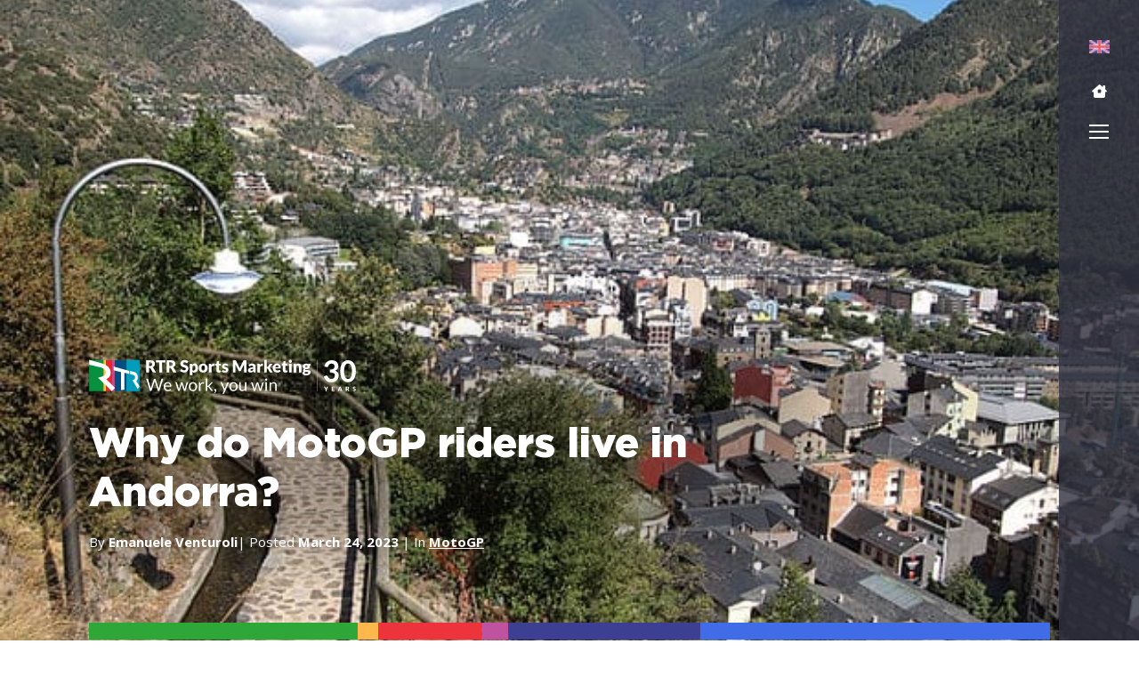

--- FILE ---
content_type: text/html; charset=utf-8
request_url: https://www.google.com/recaptcha/api2/anchor?ar=1&k=6LcwIw8TAAAAACP1ysM08EhCgzd6q5JAOUR1a0Go&co=aHR0cHM6Ly9ydHJzcG9ydHMuY29tOjQ0Mw..&hl=en&v=N67nZn4AqZkNcbeMu4prBgzg&size=normal&anchor-ms=20000&execute-ms=30000&cb=w0wuvi2xhfsv
body_size: 50101
content:
<!DOCTYPE HTML><html dir="ltr" lang="en"><head><meta http-equiv="Content-Type" content="text/html; charset=UTF-8">
<meta http-equiv="X-UA-Compatible" content="IE=edge">
<title>reCAPTCHA</title>
<style type="text/css">
/* cyrillic-ext */
@font-face {
  font-family: 'Roboto';
  font-style: normal;
  font-weight: 400;
  font-stretch: 100%;
  src: url(//fonts.gstatic.com/s/roboto/v48/KFO7CnqEu92Fr1ME7kSn66aGLdTylUAMa3GUBHMdazTgWw.woff2) format('woff2');
  unicode-range: U+0460-052F, U+1C80-1C8A, U+20B4, U+2DE0-2DFF, U+A640-A69F, U+FE2E-FE2F;
}
/* cyrillic */
@font-face {
  font-family: 'Roboto';
  font-style: normal;
  font-weight: 400;
  font-stretch: 100%;
  src: url(//fonts.gstatic.com/s/roboto/v48/KFO7CnqEu92Fr1ME7kSn66aGLdTylUAMa3iUBHMdazTgWw.woff2) format('woff2');
  unicode-range: U+0301, U+0400-045F, U+0490-0491, U+04B0-04B1, U+2116;
}
/* greek-ext */
@font-face {
  font-family: 'Roboto';
  font-style: normal;
  font-weight: 400;
  font-stretch: 100%;
  src: url(//fonts.gstatic.com/s/roboto/v48/KFO7CnqEu92Fr1ME7kSn66aGLdTylUAMa3CUBHMdazTgWw.woff2) format('woff2');
  unicode-range: U+1F00-1FFF;
}
/* greek */
@font-face {
  font-family: 'Roboto';
  font-style: normal;
  font-weight: 400;
  font-stretch: 100%;
  src: url(//fonts.gstatic.com/s/roboto/v48/KFO7CnqEu92Fr1ME7kSn66aGLdTylUAMa3-UBHMdazTgWw.woff2) format('woff2');
  unicode-range: U+0370-0377, U+037A-037F, U+0384-038A, U+038C, U+038E-03A1, U+03A3-03FF;
}
/* math */
@font-face {
  font-family: 'Roboto';
  font-style: normal;
  font-weight: 400;
  font-stretch: 100%;
  src: url(//fonts.gstatic.com/s/roboto/v48/KFO7CnqEu92Fr1ME7kSn66aGLdTylUAMawCUBHMdazTgWw.woff2) format('woff2');
  unicode-range: U+0302-0303, U+0305, U+0307-0308, U+0310, U+0312, U+0315, U+031A, U+0326-0327, U+032C, U+032F-0330, U+0332-0333, U+0338, U+033A, U+0346, U+034D, U+0391-03A1, U+03A3-03A9, U+03B1-03C9, U+03D1, U+03D5-03D6, U+03F0-03F1, U+03F4-03F5, U+2016-2017, U+2034-2038, U+203C, U+2040, U+2043, U+2047, U+2050, U+2057, U+205F, U+2070-2071, U+2074-208E, U+2090-209C, U+20D0-20DC, U+20E1, U+20E5-20EF, U+2100-2112, U+2114-2115, U+2117-2121, U+2123-214F, U+2190, U+2192, U+2194-21AE, U+21B0-21E5, U+21F1-21F2, U+21F4-2211, U+2213-2214, U+2216-22FF, U+2308-230B, U+2310, U+2319, U+231C-2321, U+2336-237A, U+237C, U+2395, U+239B-23B7, U+23D0, U+23DC-23E1, U+2474-2475, U+25AF, U+25B3, U+25B7, U+25BD, U+25C1, U+25CA, U+25CC, U+25FB, U+266D-266F, U+27C0-27FF, U+2900-2AFF, U+2B0E-2B11, U+2B30-2B4C, U+2BFE, U+3030, U+FF5B, U+FF5D, U+1D400-1D7FF, U+1EE00-1EEFF;
}
/* symbols */
@font-face {
  font-family: 'Roboto';
  font-style: normal;
  font-weight: 400;
  font-stretch: 100%;
  src: url(//fonts.gstatic.com/s/roboto/v48/KFO7CnqEu92Fr1ME7kSn66aGLdTylUAMaxKUBHMdazTgWw.woff2) format('woff2');
  unicode-range: U+0001-000C, U+000E-001F, U+007F-009F, U+20DD-20E0, U+20E2-20E4, U+2150-218F, U+2190, U+2192, U+2194-2199, U+21AF, U+21E6-21F0, U+21F3, U+2218-2219, U+2299, U+22C4-22C6, U+2300-243F, U+2440-244A, U+2460-24FF, U+25A0-27BF, U+2800-28FF, U+2921-2922, U+2981, U+29BF, U+29EB, U+2B00-2BFF, U+4DC0-4DFF, U+FFF9-FFFB, U+10140-1018E, U+10190-1019C, U+101A0, U+101D0-101FD, U+102E0-102FB, U+10E60-10E7E, U+1D2C0-1D2D3, U+1D2E0-1D37F, U+1F000-1F0FF, U+1F100-1F1AD, U+1F1E6-1F1FF, U+1F30D-1F30F, U+1F315, U+1F31C, U+1F31E, U+1F320-1F32C, U+1F336, U+1F378, U+1F37D, U+1F382, U+1F393-1F39F, U+1F3A7-1F3A8, U+1F3AC-1F3AF, U+1F3C2, U+1F3C4-1F3C6, U+1F3CA-1F3CE, U+1F3D4-1F3E0, U+1F3ED, U+1F3F1-1F3F3, U+1F3F5-1F3F7, U+1F408, U+1F415, U+1F41F, U+1F426, U+1F43F, U+1F441-1F442, U+1F444, U+1F446-1F449, U+1F44C-1F44E, U+1F453, U+1F46A, U+1F47D, U+1F4A3, U+1F4B0, U+1F4B3, U+1F4B9, U+1F4BB, U+1F4BF, U+1F4C8-1F4CB, U+1F4D6, U+1F4DA, U+1F4DF, U+1F4E3-1F4E6, U+1F4EA-1F4ED, U+1F4F7, U+1F4F9-1F4FB, U+1F4FD-1F4FE, U+1F503, U+1F507-1F50B, U+1F50D, U+1F512-1F513, U+1F53E-1F54A, U+1F54F-1F5FA, U+1F610, U+1F650-1F67F, U+1F687, U+1F68D, U+1F691, U+1F694, U+1F698, U+1F6AD, U+1F6B2, U+1F6B9-1F6BA, U+1F6BC, U+1F6C6-1F6CF, U+1F6D3-1F6D7, U+1F6E0-1F6EA, U+1F6F0-1F6F3, U+1F6F7-1F6FC, U+1F700-1F7FF, U+1F800-1F80B, U+1F810-1F847, U+1F850-1F859, U+1F860-1F887, U+1F890-1F8AD, U+1F8B0-1F8BB, U+1F8C0-1F8C1, U+1F900-1F90B, U+1F93B, U+1F946, U+1F984, U+1F996, U+1F9E9, U+1FA00-1FA6F, U+1FA70-1FA7C, U+1FA80-1FA89, U+1FA8F-1FAC6, U+1FACE-1FADC, U+1FADF-1FAE9, U+1FAF0-1FAF8, U+1FB00-1FBFF;
}
/* vietnamese */
@font-face {
  font-family: 'Roboto';
  font-style: normal;
  font-weight: 400;
  font-stretch: 100%;
  src: url(//fonts.gstatic.com/s/roboto/v48/KFO7CnqEu92Fr1ME7kSn66aGLdTylUAMa3OUBHMdazTgWw.woff2) format('woff2');
  unicode-range: U+0102-0103, U+0110-0111, U+0128-0129, U+0168-0169, U+01A0-01A1, U+01AF-01B0, U+0300-0301, U+0303-0304, U+0308-0309, U+0323, U+0329, U+1EA0-1EF9, U+20AB;
}
/* latin-ext */
@font-face {
  font-family: 'Roboto';
  font-style: normal;
  font-weight: 400;
  font-stretch: 100%;
  src: url(//fonts.gstatic.com/s/roboto/v48/KFO7CnqEu92Fr1ME7kSn66aGLdTylUAMa3KUBHMdazTgWw.woff2) format('woff2');
  unicode-range: U+0100-02BA, U+02BD-02C5, U+02C7-02CC, U+02CE-02D7, U+02DD-02FF, U+0304, U+0308, U+0329, U+1D00-1DBF, U+1E00-1E9F, U+1EF2-1EFF, U+2020, U+20A0-20AB, U+20AD-20C0, U+2113, U+2C60-2C7F, U+A720-A7FF;
}
/* latin */
@font-face {
  font-family: 'Roboto';
  font-style: normal;
  font-weight: 400;
  font-stretch: 100%;
  src: url(//fonts.gstatic.com/s/roboto/v48/KFO7CnqEu92Fr1ME7kSn66aGLdTylUAMa3yUBHMdazQ.woff2) format('woff2');
  unicode-range: U+0000-00FF, U+0131, U+0152-0153, U+02BB-02BC, U+02C6, U+02DA, U+02DC, U+0304, U+0308, U+0329, U+2000-206F, U+20AC, U+2122, U+2191, U+2193, U+2212, U+2215, U+FEFF, U+FFFD;
}
/* cyrillic-ext */
@font-face {
  font-family: 'Roboto';
  font-style: normal;
  font-weight: 500;
  font-stretch: 100%;
  src: url(//fonts.gstatic.com/s/roboto/v48/KFO7CnqEu92Fr1ME7kSn66aGLdTylUAMa3GUBHMdazTgWw.woff2) format('woff2');
  unicode-range: U+0460-052F, U+1C80-1C8A, U+20B4, U+2DE0-2DFF, U+A640-A69F, U+FE2E-FE2F;
}
/* cyrillic */
@font-face {
  font-family: 'Roboto';
  font-style: normal;
  font-weight: 500;
  font-stretch: 100%;
  src: url(//fonts.gstatic.com/s/roboto/v48/KFO7CnqEu92Fr1ME7kSn66aGLdTylUAMa3iUBHMdazTgWw.woff2) format('woff2');
  unicode-range: U+0301, U+0400-045F, U+0490-0491, U+04B0-04B1, U+2116;
}
/* greek-ext */
@font-face {
  font-family: 'Roboto';
  font-style: normal;
  font-weight: 500;
  font-stretch: 100%;
  src: url(//fonts.gstatic.com/s/roboto/v48/KFO7CnqEu92Fr1ME7kSn66aGLdTylUAMa3CUBHMdazTgWw.woff2) format('woff2');
  unicode-range: U+1F00-1FFF;
}
/* greek */
@font-face {
  font-family: 'Roboto';
  font-style: normal;
  font-weight: 500;
  font-stretch: 100%;
  src: url(//fonts.gstatic.com/s/roboto/v48/KFO7CnqEu92Fr1ME7kSn66aGLdTylUAMa3-UBHMdazTgWw.woff2) format('woff2');
  unicode-range: U+0370-0377, U+037A-037F, U+0384-038A, U+038C, U+038E-03A1, U+03A3-03FF;
}
/* math */
@font-face {
  font-family: 'Roboto';
  font-style: normal;
  font-weight: 500;
  font-stretch: 100%;
  src: url(//fonts.gstatic.com/s/roboto/v48/KFO7CnqEu92Fr1ME7kSn66aGLdTylUAMawCUBHMdazTgWw.woff2) format('woff2');
  unicode-range: U+0302-0303, U+0305, U+0307-0308, U+0310, U+0312, U+0315, U+031A, U+0326-0327, U+032C, U+032F-0330, U+0332-0333, U+0338, U+033A, U+0346, U+034D, U+0391-03A1, U+03A3-03A9, U+03B1-03C9, U+03D1, U+03D5-03D6, U+03F0-03F1, U+03F4-03F5, U+2016-2017, U+2034-2038, U+203C, U+2040, U+2043, U+2047, U+2050, U+2057, U+205F, U+2070-2071, U+2074-208E, U+2090-209C, U+20D0-20DC, U+20E1, U+20E5-20EF, U+2100-2112, U+2114-2115, U+2117-2121, U+2123-214F, U+2190, U+2192, U+2194-21AE, U+21B0-21E5, U+21F1-21F2, U+21F4-2211, U+2213-2214, U+2216-22FF, U+2308-230B, U+2310, U+2319, U+231C-2321, U+2336-237A, U+237C, U+2395, U+239B-23B7, U+23D0, U+23DC-23E1, U+2474-2475, U+25AF, U+25B3, U+25B7, U+25BD, U+25C1, U+25CA, U+25CC, U+25FB, U+266D-266F, U+27C0-27FF, U+2900-2AFF, U+2B0E-2B11, U+2B30-2B4C, U+2BFE, U+3030, U+FF5B, U+FF5D, U+1D400-1D7FF, U+1EE00-1EEFF;
}
/* symbols */
@font-face {
  font-family: 'Roboto';
  font-style: normal;
  font-weight: 500;
  font-stretch: 100%;
  src: url(//fonts.gstatic.com/s/roboto/v48/KFO7CnqEu92Fr1ME7kSn66aGLdTylUAMaxKUBHMdazTgWw.woff2) format('woff2');
  unicode-range: U+0001-000C, U+000E-001F, U+007F-009F, U+20DD-20E0, U+20E2-20E4, U+2150-218F, U+2190, U+2192, U+2194-2199, U+21AF, U+21E6-21F0, U+21F3, U+2218-2219, U+2299, U+22C4-22C6, U+2300-243F, U+2440-244A, U+2460-24FF, U+25A0-27BF, U+2800-28FF, U+2921-2922, U+2981, U+29BF, U+29EB, U+2B00-2BFF, U+4DC0-4DFF, U+FFF9-FFFB, U+10140-1018E, U+10190-1019C, U+101A0, U+101D0-101FD, U+102E0-102FB, U+10E60-10E7E, U+1D2C0-1D2D3, U+1D2E0-1D37F, U+1F000-1F0FF, U+1F100-1F1AD, U+1F1E6-1F1FF, U+1F30D-1F30F, U+1F315, U+1F31C, U+1F31E, U+1F320-1F32C, U+1F336, U+1F378, U+1F37D, U+1F382, U+1F393-1F39F, U+1F3A7-1F3A8, U+1F3AC-1F3AF, U+1F3C2, U+1F3C4-1F3C6, U+1F3CA-1F3CE, U+1F3D4-1F3E0, U+1F3ED, U+1F3F1-1F3F3, U+1F3F5-1F3F7, U+1F408, U+1F415, U+1F41F, U+1F426, U+1F43F, U+1F441-1F442, U+1F444, U+1F446-1F449, U+1F44C-1F44E, U+1F453, U+1F46A, U+1F47D, U+1F4A3, U+1F4B0, U+1F4B3, U+1F4B9, U+1F4BB, U+1F4BF, U+1F4C8-1F4CB, U+1F4D6, U+1F4DA, U+1F4DF, U+1F4E3-1F4E6, U+1F4EA-1F4ED, U+1F4F7, U+1F4F9-1F4FB, U+1F4FD-1F4FE, U+1F503, U+1F507-1F50B, U+1F50D, U+1F512-1F513, U+1F53E-1F54A, U+1F54F-1F5FA, U+1F610, U+1F650-1F67F, U+1F687, U+1F68D, U+1F691, U+1F694, U+1F698, U+1F6AD, U+1F6B2, U+1F6B9-1F6BA, U+1F6BC, U+1F6C6-1F6CF, U+1F6D3-1F6D7, U+1F6E0-1F6EA, U+1F6F0-1F6F3, U+1F6F7-1F6FC, U+1F700-1F7FF, U+1F800-1F80B, U+1F810-1F847, U+1F850-1F859, U+1F860-1F887, U+1F890-1F8AD, U+1F8B0-1F8BB, U+1F8C0-1F8C1, U+1F900-1F90B, U+1F93B, U+1F946, U+1F984, U+1F996, U+1F9E9, U+1FA00-1FA6F, U+1FA70-1FA7C, U+1FA80-1FA89, U+1FA8F-1FAC6, U+1FACE-1FADC, U+1FADF-1FAE9, U+1FAF0-1FAF8, U+1FB00-1FBFF;
}
/* vietnamese */
@font-face {
  font-family: 'Roboto';
  font-style: normal;
  font-weight: 500;
  font-stretch: 100%;
  src: url(//fonts.gstatic.com/s/roboto/v48/KFO7CnqEu92Fr1ME7kSn66aGLdTylUAMa3OUBHMdazTgWw.woff2) format('woff2');
  unicode-range: U+0102-0103, U+0110-0111, U+0128-0129, U+0168-0169, U+01A0-01A1, U+01AF-01B0, U+0300-0301, U+0303-0304, U+0308-0309, U+0323, U+0329, U+1EA0-1EF9, U+20AB;
}
/* latin-ext */
@font-face {
  font-family: 'Roboto';
  font-style: normal;
  font-weight: 500;
  font-stretch: 100%;
  src: url(//fonts.gstatic.com/s/roboto/v48/KFO7CnqEu92Fr1ME7kSn66aGLdTylUAMa3KUBHMdazTgWw.woff2) format('woff2');
  unicode-range: U+0100-02BA, U+02BD-02C5, U+02C7-02CC, U+02CE-02D7, U+02DD-02FF, U+0304, U+0308, U+0329, U+1D00-1DBF, U+1E00-1E9F, U+1EF2-1EFF, U+2020, U+20A0-20AB, U+20AD-20C0, U+2113, U+2C60-2C7F, U+A720-A7FF;
}
/* latin */
@font-face {
  font-family: 'Roboto';
  font-style: normal;
  font-weight: 500;
  font-stretch: 100%;
  src: url(//fonts.gstatic.com/s/roboto/v48/KFO7CnqEu92Fr1ME7kSn66aGLdTylUAMa3yUBHMdazQ.woff2) format('woff2');
  unicode-range: U+0000-00FF, U+0131, U+0152-0153, U+02BB-02BC, U+02C6, U+02DA, U+02DC, U+0304, U+0308, U+0329, U+2000-206F, U+20AC, U+2122, U+2191, U+2193, U+2212, U+2215, U+FEFF, U+FFFD;
}
/* cyrillic-ext */
@font-face {
  font-family: 'Roboto';
  font-style: normal;
  font-weight: 900;
  font-stretch: 100%;
  src: url(//fonts.gstatic.com/s/roboto/v48/KFO7CnqEu92Fr1ME7kSn66aGLdTylUAMa3GUBHMdazTgWw.woff2) format('woff2');
  unicode-range: U+0460-052F, U+1C80-1C8A, U+20B4, U+2DE0-2DFF, U+A640-A69F, U+FE2E-FE2F;
}
/* cyrillic */
@font-face {
  font-family: 'Roboto';
  font-style: normal;
  font-weight: 900;
  font-stretch: 100%;
  src: url(//fonts.gstatic.com/s/roboto/v48/KFO7CnqEu92Fr1ME7kSn66aGLdTylUAMa3iUBHMdazTgWw.woff2) format('woff2');
  unicode-range: U+0301, U+0400-045F, U+0490-0491, U+04B0-04B1, U+2116;
}
/* greek-ext */
@font-face {
  font-family: 'Roboto';
  font-style: normal;
  font-weight: 900;
  font-stretch: 100%;
  src: url(//fonts.gstatic.com/s/roboto/v48/KFO7CnqEu92Fr1ME7kSn66aGLdTylUAMa3CUBHMdazTgWw.woff2) format('woff2');
  unicode-range: U+1F00-1FFF;
}
/* greek */
@font-face {
  font-family: 'Roboto';
  font-style: normal;
  font-weight: 900;
  font-stretch: 100%;
  src: url(//fonts.gstatic.com/s/roboto/v48/KFO7CnqEu92Fr1ME7kSn66aGLdTylUAMa3-UBHMdazTgWw.woff2) format('woff2');
  unicode-range: U+0370-0377, U+037A-037F, U+0384-038A, U+038C, U+038E-03A1, U+03A3-03FF;
}
/* math */
@font-face {
  font-family: 'Roboto';
  font-style: normal;
  font-weight: 900;
  font-stretch: 100%;
  src: url(//fonts.gstatic.com/s/roboto/v48/KFO7CnqEu92Fr1ME7kSn66aGLdTylUAMawCUBHMdazTgWw.woff2) format('woff2');
  unicode-range: U+0302-0303, U+0305, U+0307-0308, U+0310, U+0312, U+0315, U+031A, U+0326-0327, U+032C, U+032F-0330, U+0332-0333, U+0338, U+033A, U+0346, U+034D, U+0391-03A1, U+03A3-03A9, U+03B1-03C9, U+03D1, U+03D5-03D6, U+03F0-03F1, U+03F4-03F5, U+2016-2017, U+2034-2038, U+203C, U+2040, U+2043, U+2047, U+2050, U+2057, U+205F, U+2070-2071, U+2074-208E, U+2090-209C, U+20D0-20DC, U+20E1, U+20E5-20EF, U+2100-2112, U+2114-2115, U+2117-2121, U+2123-214F, U+2190, U+2192, U+2194-21AE, U+21B0-21E5, U+21F1-21F2, U+21F4-2211, U+2213-2214, U+2216-22FF, U+2308-230B, U+2310, U+2319, U+231C-2321, U+2336-237A, U+237C, U+2395, U+239B-23B7, U+23D0, U+23DC-23E1, U+2474-2475, U+25AF, U+25B3, U+25B7, U+25BD, U+25C1, U+25CA, U+25CC, U+25FB, U+266D-266F, U+27C0-27FF, U+2900-2AFF, U+2B0E-2B11, U+2B30-2B4C, U+2BFE, U+3030, U+FF5B, U+FF5D, U+1D400-1D7FF, U+1EE00-1EEFF;
}
/* symbols */
@font-face {
  font-family: 'Roboto';
  font-style: normal;
  font-weight: 900;
  font-stretch: 100%;
  src: url(//fonts.gstatic.com/s/roboto/v48/KFO7CnqEu92Fr1ME7kSn66aGLdTylUAMaxKUBHMdazTgWw.woff2) format('woff2');
  unicode-range: U+0001-000C, U+000E-001F, U+007F-009F, U+20DD-20E0, U+20E2-20E4, U+2150-218F, U+2190, U+2192, U+2194-2199, U+21AF, U+21E6-21F0, U+21F3, U+2218-2219, U+2299, U+22C4-22C6, U+2300-243F, U+2440-244A, U+2460-24FF, U+25A0-27BF, U+2800-28FF, U+2921-2922, U+2981, U+29BF, U+29EB, U+2B00-2BFF, U+4DC0-4DFF, U+FFF9-FFFB, U+10140-1018E, U+10190-1019C, U+101A0, U+101D0-101FD, U+102E0-102FB, U+10E60-10E7E, U+1D2C0-1D2D3, U+1D2E0-1D37F, U+1F000-1F0FF, U+1F100-1F1AD, U+1F1E6-1F1FF, U+1F30D-1F30F, U+1F315, U+1F31C, U+1F31E, U+1F320-1F32C, U+1F336, U+1F378, U+1F37D, U+1F382, U+1F393-1F39F, U+1F3A7-1F3A8, U+1F3AC-1F3AF, U+1F3C2, U+1F3C4-1F3C6, U+1F3CA-1F3CE, U+1F3D4-1F3E0, U+1F3ED, U+1F3F1-1F3F3, U+1F3F5-1F3F7, U+1F408, U+1F415, U+1F41F, U+1F426, U+1F43F, U+1F441-1F442, U+1F444, U+1F446-1F449, U+1F44C-1F44E, U+1F453, U+1F46A, U+1F47D, U+1F4A3, U+1F4B0, U+1F4B3, U+1F4B9, U+1F4BB, U+1F4BF, U+1F4C8-1F4CB, U+1F4D6, U+1F4DA, U+1F4DF, U+1F4E3-1F4E6, U+1F4EA-1F4ED, U+1F4F7, U+1F4F9-1F4FB, U+1F4FD-1F4FE, U+1F503, U+1F507-1F50B, U+1F50D, U+1F512-1F513, U+1F53E-1F54A, U+1F54F-1F5FA, U+1F610, U+1F650-1F67F, U+1F687, U+1F68D, U+1F691, U+1F694, U+1F698, U+1F6AD, U+1F6B2, U+1F6B9-1F6BA, U+1F6BC, U+1F6C6-1F6CF, U+1F6D3-1F6D7, U+1F6E0-1F6EA, U+1F6F0-1F6F3, U+1F6F7-1F6FC, U+1F700-1F7FF, U+1F800-1F80B, U+1F810-1F847, U+1F850-1F859, U+1F860-1F887, U+1F890-1F8AD, U+1F8B0-1F8BB, U+1F8C0-1F8C1, U+1F900-1F90B, U+1F93B, U+1F946, U+1F984, U+1F996, U+1F9E9, U+1FA00-1FA6F, U+1FA70-1FA7C, U+1FA80-1FA89, U+1FA8F-1FAC6, U+1FACE-1FADC, U+1FADF-1FAE9, U+1FAF0-1FAF8, U+1FB00-1FBFF;
}
/* vietnamese */
@font-face {
  font-family: 'Roboto';
  font-style: normal;
  font-weight: 900;
  font-stretch: 100%;
  src: url(//fonts.gstatic.com/s/roboto/v48/KFO7CnqEu92Fr1ME7kSn66aGLdTylUAMa3OUBHMdazTgWw.woff2) format('woff2');
  unicode-range: U+0102-0103, U+0110-0111, U+0128-0129, U+0168-0169, U+01A0-01A1, U+01AF-01B0, U+0300-0301, U+0303-0304, U+0308-0309, U+0323, U+0329, U+1EA0-1EF9, U+20AB;
}
/* latin-ext */
@font-face {
  font-family: 'Roboto';
  font-style: normal;
  font-weight: 900;
  font-stretch: 100%;
  src: url(//fonts.gstatic.com/s/roboto/v48/KFO7CnqEu92Fr1ME7kSn66aGLdTylUAMa3KUBHMdazTgWw.woff2) format('woff2');
  unicode-range: U+0100-02BA, U+02BD-02C5, U+02C7-02CC, U+02CE-02D7, U+02DD-02FF, U+0304, U+0308, U+0329, U+1D00-1DBF, U+1E00-1E9F, U+1EF2-1EFF, U+2020, U+20A0-20AB, U+20AD-20C0, U+2113, U+2C60-2C7F, U+A720-A7FF;
}
/* latin */
@font-face {
  font-family: 'Roboto';
  font-style: normal;
  font-weight: 900;
  font-stretch: 100%;
  src: url(//fonts.gstatic.com/s/roboto/v48/KFO7CnqEu92Fr1ME7kSn66aGLdTylUAMa3yUBHMdazQ.woff2) format('woff2');
  unicode-range: U+0000-00FF, U+0131, U+0152-0153, U+02BB-02BC, U+02C6, U+02DA, U+02DC, U+0304, U+0308, U+0329, U+2000-206F, U+20AC, U+2122, U+2191, U+2193, U+2212, U+2215, U+FEFF, U+FFFD;
}

</style>
<link rel="stylesheet" type="text/css" href="https://www.gstatic.com/recaptcha/releases/N67nZn4AqZkNcbeMu4prBgzg/styles__ltr.css">
<script nonce="PJG5tFD8yeH2UgpZMHwfeA" type="text/javascript">window['__recaptcha_api'] = 'https://www.google.com/recaptcha/api2/';</script>
<script type="text/javascript" src="https://www.gstatic.com/recaptcha/releases/N67nZn4AqZkNcbeMu4prBgzg/recaptcha__en.js" nonce="PJG5tFD8yeH2UgpZMHwfeA">
      
    </script></head>
<body><div id="rc-anchor-alert" class="rc-anchor-alert"></div>
<input type="hidden" id="recaptcha-token" value="[base64]">
<script type="text/javascript" nonce="PJG5tFD8yeH2UgpZMHwfeA">
      recaptcha.anchor.Main.init("[\x22ainput\x22,[\x22bgdata\x22,\x22\x22,\[base64]/[base64]/MjU1Ong/[base64]/[base64]/[base64]/[base64]/[base64]/[base64]/[base64]/[base64]/[base64]/[base64]/[base64]/[base64]/[base64]/[base64]/[base64]\\u003d\x22,\[base64]\x22,\x22w5rCpcOwCsK4w6TCsyXCvR/CrG8OeMKbXggSw4vClSVIUcO2woDCi2LDvRICwrN6woUHF0HCp07DuUHDmhnDi1LDvj/[base64]/Ch8KjScKBw7nCkcKMA8K6wprCm8O4QMOYYsKiw4jDkMOlwqciw5cewoXDpn0ywpLCnQTDisKvwqJYw4PCvMOSXXvCosOxGQfDrWvCq8KtFjPCgMOWw4XDrlQ7wrZvw7FXGMK1AHN/fiUhw51jwrPDhQU/QcOwKMKNe8OWw6XCpMOZORbCmMO6TcKAB8K5wpg7w7t9wpXCpsOlw79ZwqrDmsKewqkHwobDo3TCuC8Owrk0wpFXw43DnDRUZcKFw6nDusOgaEgDSsK3w6t3w6/Cl2U0wofDmMOwwrbCo8K1wp7Cq8KPFsK7wqxJwpg9wq17w6PCvjg3w6bCvQrDiU7DoBtue8OCwp1hw7QTAcO9wpzDpsKVbAnCvC8JcRzCvMOkGsKnwpbDnybCl3Exe8K/w7taw4pKOCc5w4zDiMKwccOAXMKRwrhpwrnDlkvDksKuLQzDpwzCl8OUw6VhASrDg0NKwp4Rw6UXNFzDosOLw6J/IkXCpMK/QBnDplwYwpvCuiLCp0XDpAsowoTDqQvDrD5XEGhmw5zCjC/Co8KTaQNQUsOVDWLCjcO/w6XDlzbCncKmbnlPw6JFwrNLXRDCpDHDncOAw4Q7w6bChSvDgAhFwr3DgwlhPngwwrw/worDoMOhw7k2w5d+S8OMenQYPQJRQmnCu8KPw5APwoIdw6TDhsOnDsK6b8KeI3XCu2HDosO1fw0cKXxew5luBW7DssK2Q8K/[base64]/CkUrDhMOXwrhwBcKvGFzCtCfDosORw5jDmsKgZyfCh8KzPz3CrlJRA8OlwoXDmMKiw6smOE94RGrCmMKpw44AcMOFBF3DjMKtRlPCr8Obw5ROZMKBMcKIe8KsDsKfwppxwo7Cii0HwrVfw4XDtD5/wojCrE4MwqLDg1d5VsO3wrBQwqbDu37Cp2tKwpfCiMOnw5/[base64]/DpMK8wr7CpQQveVPCnsOFSMOuwqdNwpfDuHhxJMOiCsKpTmbCqHcoCknDn1XDhMOTwr4BNcKrBMKCwoVSL8K0F8OVw7/Cn1LCp8OIw4cYSMOATRIeA8O4w4nCpMO5w4fDgWtgw5JTwqXCn0orHglSw5fCtyPDgAA7UBhYHBtbw53Dlz5TEA1YWMKow7oEw4zCmsOQB8OCw6NEJsKROMKLVHssw63DvS/DpMK7w5zCrF3Drl3DhG0Veh1wfAIQSMKxwp5KwplZMRYgw6HDpx17w73Dlzlzw5MjBFTCmxYQw4fCh8KBw7pDFmLDimXDsMOdS8KowqDDim8/J8KdwqbDr8KqcWEkwpbCtcO1TsOFw5zDhCTDjGMldMKlw7/[base64]/DjkAHOMKeJm7CulvCk2gjwrnCscKECzhsw6vDqx/Ck8O9M8K1w5o/woYxw70rasOVHMKJw7/DtMK/NCBbw4fDqsKxw5Qqc8Ocw6PCmSvClsO4w482w7TDisK7woHCn8Kaw63DsMK7w61Xw7rDjMONRU4HZcK9wpLDocOqw7orNhciwo1AbnvDoyDDnMOew77CvcKNfsKBdCHDsVkHwpYtw4JOwqXCph7DkMOTShzDg0TDmcKQwr/DgBjDpHjChMOdwol/HCvCn2w0wptkw79Ww4pqEsO/NyFFw7nCr8Kuw63CnzPCpD7Ckl/CiG7CoRJXScOoKH10C8KpwozDrAkUw4PCqizDq8KhFcKXBHPDrMKbw5PCkh7DjzUAw5zCuRIndWV1w6VIGMO7MMKpw4jCt0TCu0bCnsK/dcOhNypeahwgw5zDj8Kww4TCmGl2bhvDkzUGAsOrZTdNUyHDv1zDuSgkwrgewqELXsKfwpNHw6suwp9Od8OBU0EVMlfCv17CjjMvdTM3Qj/DqsKJw4xxw6TDlcOLwpFawrPCqcKLEDB6woTClBPCrnxEWsO7XMK1wrbCqsKOwojCsMOdX3DDhMOlR13DpTx6S01ywo9bwqwnw7TClcKXw7HCn8ORwosBYDHDslwsw5LCpsKgb2dow4BDw7piw6TDkMKmw5TDr8OuTx9lwpJowolsaTTCp8KJw7IrwoJOwolPUx/DoMKqJgkMKD3DrcKRK8OmwqnDrMOUfsKjwpIROcKhwrkrwrHCs8KqdDNCwr8Dw7d6wpk6w4/Dv8KCe8OgwpYtYx3Dp0gNw6s9SzE8wp88w73DpsOHwrnDnMKQw7gpwrNcD3rDi8KPwofDrXHCq8O9KMKiw4PChMO5ccKPScOhWhDCosKCW1XChMK3MMOHNXzCl8OAQcO6w7ptWsKrw7fCoV9fwpccPT4YwoLCs3vDg8O0w67DnsKxFVlRw5/DmMODwpzCvFDCkhRwwoleYMOnN8OyworCrMKEwqfDlgHCu8O5UcK9J8KMwoXDs2VYXGN0R8KTb8KGAMKNwpzCpsKOw5cmw4Yzw7TCqRNbwp3CgXvDjz/[base64]/Q8KeCzvCjcKgOwoSXMO/[base64]/DgnU5wq1+w4QbFh1rwoDCvsO2DsO6EAnDvxALw5jDiMOJw7nDvFpdw6jDjMKYU8KTfEhSawbDhGoMecKdwqjDv1RsPUhmBBjClUrDlRUBwrYvHFXCpx3DrmJEIcOtw77Cg1zChMOOW0Rlw6RgdkB5w7/Dm8OMw4sPwr5Ww5FvwqPCohUqenrCnE89QcONG8Khwp3DsSfCgGvDuXk5QMK3w75EMh/DicOcwqLCunPDiMO1w4jDkF58Dj3DnirDnMKrwqVvw4/CtWhgwrzDuVMkw4bDnlEGPcKBYMKuIcKbwqJSw7bDpcOhF3nDj0rDmDHCkGfDqEPDmjjCuAnCqsKgLsKnEMKhNMKAcXPCk3VnwrHCh2Q3M3URNFzDsGLCrD/[base64]/Dv8OPwozDhsOBbcKvw5fDkcKtw4ckMsKFKsK8w7QwwqAsw5REw7gjw5DDksOVwoLCjn9Eb8KJCcKZw5tCwpLCrsKTw4I7fT1Ew4fDpkNAJifCmGkqQcKfw7kVwo/CggpZworDjgnDjcO+wrrDpcOPw5PCtsKTwqhhRsK/[base64]/w6PCncKDwpbCjHzDk8KxwoRqwokXwph3esKewo1owo7DiQVoOR3Dm8OWw7IKWxcnw4HDmAzCksKMw6MKw5vCtj7Dll44FFDDl0vDm1MoNxzDmAfCuMKkwq7CkcKlw6MyRsOERcOHw6HDlADCs0bCgw/[base64]/CqMK5w7MhesKTf8OJwo0JwpDCljfDgMOtw5TDksKNwrQ3YcOEwrYlXMKHwqDDvMKVw4dbVsK7w7BqwqPCu3DCrMK5woQSOcOiTSVGw4bCucO9BMOiOgRwI8Kzwo9gIMKNJ8Kuw60FdBlJRcOTJMK7wqhjGMOPX8OEw7B2w7/Cgw3DqsKdwo/CvyHDncKyB33DsMOhN8KIJMORw6zDrTxjNMKPwpLDscKRNcOPw7wuw43CtEskw5YvMsK0wpbCnsOaesOxfF7CpGcXVzxRQTjCtRXCicKuPQ4cwr7DjXVwwqTDj8KXw4XCv8K3IE7CvTbDjx3DrHBkN8OYDT56wqjDlsOoVsOVPUFeSsK/w5NJw4XDrcOvXcKCW0rDij/CocK0D8KrC8KzwoBNw6bCvjt6G8Klw6wXwqRnwotRw4Vkw4USwpXDj8KAdVLClHdQRT/[base64]/CnT7DsBpdeiLCjk4tTW54wpzCk8O8AsK7w6oow6fCnl/[base64]/Cp8Otw7/[base64]/DmwYawrZrw71Tw7HCjnrDpGjCnMOSWlnCsl/DnMKwBMKiNgJXGz7Cn3QxwpPCh8K7w6fCi8KxwpHDgwLCr13DplvDiQXDrMKPf8Kdwosgwr9adkZbw7fCm2p3w6cpIQJiw41kKMKKFgzCq3tmwpgBbMKRNcK2wpE/w73Dr8Oda8KqdcOUGXUWw6/DkcKlaQVEQcK8w780woHCuhjCtkzDlcK4w5MbJQVQOkoMw5VAw4B2w7ZQw7dzKW0iLG7CiysZwp1+wpVtwqPCk8KGw6vCojPCocKYB2LDpxLDm8KfwqpcwpYObwLCgsK3OC91Q2xNExjDp0pzwrjDtcOmZMO/[base64]/[base64]/[base64]/DtsKbwpsIwobCnMOTD31wYMOdw5nDoC/[base64]/[base64]/CjcK2w5xiCDldw6bDgsOPw5nDmcKcw4AOPcKDCMO6w7F4wqbDgH/Co8ODw6TCgEbCs0h4NVbDpMKcw5Yvw7HDgkTCvMKNd8KPHcKJw6vDrcOvw7xYwp3CoBbClcKxwrrCpGzCn8O6BsOFD8KoQlLCq8OESMKwOih4wrxGw6fDvE/[base64]/w6wTTTFow6FefMO4EWbDgMK0cnfCksKICcKXFRvDqhnDtcKmw4vDksKTUBMuw54Cwo1rfgZaK8O2TcK6woPCm8KnFjTDtMKQwropwqlqw4BlwrPDqsKKSsOxwpnDmmPDhjTCssKKHcO4HRcWw6DCp8OhwonCiiVAw4zCjsKMw4FoO8OuBcO1DMODc1Z3RcOvw5/CinMAfsOEc19vWSjCq03DrsK1PCRqw4TDqj4nwrdcHXDDmCJWwr/DmyzCiWAgXEhyw4jCmnAnYsOawoNXwpzDhTxfwr3CigBsSsOeXcKUEsKuCsOENXnDki9dw7HCvCfDjgVEQMKNw7sxwpLCp8OzR8OII1bDrMOxKsOYf8K+wr/DisKcNwxTWMOsw6vClybCjTgmw4UyRsKewpLCqcO0WSJaV8KFw6bDq3s3UsK2w6zCpF3Ds8OHw71MeVwewqfCjkHCmMOCwqc9wrDDqMOhw4rDkm0BdHjDhsOMCsKiwrzDscKpwqEQw7jCk8KcCXrDpsKBcDPCs8KzVnLCny3CucOJXC3CsT/DocK/w7x1IcOFa8KvD8KIKDTDvMOaScODAMONaMOkwrjDl8KZBTdfw4DDjMOfFU3DtcOOIcKJfsO9woxEw5h5W8OdwpDDm8OMbMKoOAPCtBrCsMOtwqtVwpgHw5sow4rDrW/CrHLCrRPCgAjDrsOrVMOZwovCosOJwrPDusOSwq3DmHYZdsO/R0vCrQYJwoPDr0ETw6U/DQnCkkjCh2jCtsKZYsKcCsOHfcOMah14C30vwq9dO8K1w57CjlsGw64Ew4rDusKSb8Kaw5x3w4jDnRDCugE+FibDoRXCqS8Rwqx8wqx0bX/CnMOaw77CjsKIw6cFw6rDt8O+wqBdwqssacOnJcOSO8K/dsOew53CusKMw7vDmMKRLGwWAghGwpPDgsKrK1TCp2hLDsO9f8Obw4DCtcKUJsOmS8KXw5LDvsOfwprDmsOLKwRPw41gwo03CcO+PsO7PcOow4FFNMKpCmzCo1bDvcK9wrEWWADCgyfDjcK6McOBc8OYSsOiwqF3HMKrcx4GSw/DgGLDg8Ktw5B+DUDDhzhtCBVEVjcxFcOgwrjCn8KsVsO1aVYoHWXDtcO0Z8OTIcKAwqRDXMKvwotzR8O9w4cMbVgUOm1ZViYMFcO3GW3DrFrChVRNw7tXwrrCm8OpTEw2w5F9asKowqjCo8K0w67CgMOxw4/Dk8KkRMKjw7ouwrvCuRfDnsKvU8KLfcOfcl3ChFcXwqY3eMKcw7XCuFhcwrwDWcK+EETDhMOlw4ZFwp7CgnMcw6PCulkgw7zDhBQwwq0Ow49bIEzCrMOsEcOWw41qwo/CvcKkw7TCqkDDr8KWbsKuw4DDisOBWMOaw6zCg0nDiMOuMh3Duy5bS8KgwoPCncKscAtdw4caw7YrGH8qQcOBwoDDu8KgwrLCr13DkcOYw5USCTbCosK/RcKDwpjChy0QwqfCqcOjwos2HMK3woVKdMKHEA/[base64]/DoUFpwoZjw5nCpBnDmH7Dj8KXw43CnzjDksOwwo/CgMO5wqAmwrLDmVZQDHxuw7YVSsKKUsKoEcOSwpJ/TAXCoHrDuS/[base64]/[base64]/Du8KCw41GdsO7B3YxwrVawprCqcKeaXMnLjogw6N7wrAYwprCp3LCqsOUwqkCPcKCwqvCgFbCjjvCsMKSTDjCqBFDIxfDmMK6bXkkIy/[base64]/w5nDpx45WhnCt31qwpMkwpbCsMKCQMKjBMKbDMOQw7XDn8Oiwpphw7Q6w7DDoGjCszM/Q2N1w68qw5/CrjN3ZmI1CgxqwrIVRntILMOvwoPCmijCqQQUS8Oaw69Sw6Igw7/DjMOQwpc0CmbDucK1CwvClEINw5ppwq7Cm8KVdsKww6pUw73ChGx2K8Knw6vDnWfDsTrDocKhw5VJwq9LJUocwpXDp8Khw7bCpx12w7fDqsKUwrRmBEdswpLDsiDCoRtFw47DuCfDgRtxw4rDvwPCrSUjw47CpxfDv8OdNMOVdsOjwq/DsDfDq8OOAMO2WnZow7DDkTPCpsKmwrnChcOeScOGw5LDqUFcSsKGw73DocOcS8OLw4DDsMOnPcKswp9Cw5BBcA4lVcO9GMKRwqMowqQAwqY9fHsTNXnDoRDDocO1w5Axw64+w57DhWVnDl7Cp3l2GMOmFgRqe8KMM8K3w7rCgMO3w4PChmB1QsKOwr7CsMOGOg/CvyRRwpnDg8OYRMK7ekYowoPDiSEneBwHw7ccwr8rGMOjJ8KyMAHDlMKkXnDDmMOZGS3DgMOKEwZGGC8Hd8KNwp9QC1xYwrFTIirCsFAcDCZJU3k0XhvDtsO+woXCu8OpbsOZKHHDvB3DusKrG8KdwpvDoCwsBhABw6HDq8OaWkfDtsKZwqJsesOqw7g/[base64]/CvcOOGFzCqmBRXWBeFcKyP8KXw77DhMKww6EdCcOPwojDscO6wrB2B2kwYcKfw5FyV8KALj3CnQDDh3EWT8O4w6zDnUwxMFQWwobCg3c0wprDl280aGMIJ8ObWw9Yw5DCtFnCoMKKVcKCwozCvElMwqhhW2sHQz/Cg8OMwolYwpbDpcOYJElpMMKDTy7CqWvDl8KhPFp2PHDChcKmDxhsYBUcw7gBw5fCiibDqMO6B8OlQGXDs8OHESHDlcKuOTYLwo/[base64]/CiypDwrQbH8OUw4oowp9owpDDrsKfG8KuwqBEwo4YYAXDpsOswoTDshEHwp7DtcKQPMOxw5kWwqnDm1rDs8KHw4HCvsOLcj7Dmn3Ci8Ocw7Q7w7XCocKfwrsTw6wmUFfDnmvCqgTCscOqMsKAw7wJDwfDrsOiwqRPAgbDgMKQw63DoyTChMOhw6HDgsOFb1V7TsK0MA/CrcOnw7o0GMKOw71Jwpsnw77Dr8OjElTCt8KGESsSXMOhw7F2eWNgH1vCkVDDnHcpwr50wrZVNgcbOcKowoh9ShDCjhbDs1MTw4FwXjPClsOOBVDCuMKIeGPDrMKiwrdKUG9JdUEHXCDDn8OIwrvCpxvCucOfU8OpwpoWwqF2TcO9wohWwqrCuMK/QMK2w7pOw6tEW8KHY8K3w4gUcMKSA8Onw4oIwp0ffRdMYBgOW8KGwqPDrw7CmiEnB2fCpMOcwrLDgsKwwrjDv8KUcjsFw6tiIsOeVBrDo8KXw5Fdw6DCiMOnFsKSwrPCgVAkwpbDssOHw5xhIjJrwrfDosK9XBliRUjCjMONwpXDqEx/[base64]/Dm8OaDcORwqRDJMOuw6HCmDhaw5sZw78mQsOWJBLCpsOyHMKFwp3Dl8ORw7c+YTzChW3DmmgJwphQwqHCqcKARx7DtsODFhbDu8OZb8O7exnCslpVwopMw63Dvxx/KsOwHgUpw58tdMKGwo/Drl7Cll7DnDrCh8KIwrXDrcKfc8O3Wm07woNjVk17TMOTfHfCjsKcBMKDw4sHSCvDv2Iua3LCgsKKw5IgF8KgdQoKwrIQwqdRwow3w5LDjEXCo8KEDysSUcOodMKvccK2ZWhvw7vDvG0Pw44NQSzCjsOBwpFmRFdfw7U6wp/CosKYI8KiLgQYRCzCtsK1S8OfbMOjfF1cGWjDhcKDTsKrw7zDsSjCkF9EeWjDkgAWb1Qbw4jDjxfDjgLDi3nDgMOnw5HDtMOmBcK6AcObwpdMb2FdcsK0w7nCjcKNH8OSA1EjKMO3wrFpw5zDtCZqw4TDtsOywpQmwq5iw7PCoS/DjmzDs1/CscKRVcKMSDZAwpXDgEbCrE4haUnCnj/[base64]/CtH/Dk8OUw7tqcjxwwo9Ww7PDvHVfw43Ch2gPeWfDjsKBcWdAw4htw6QLw6vCuFF1wojDvsO6B0gtQAVAw79ZwpHDhg09QsOweQgSw4nCncOgXMOTMV/[base64]/[base64]/CscK7w4Uew4lJwq8Ne8O2LsKew6PDqcO3wq84BMKDwqxPwrvCnsOlPsOxwpt1wpUVbFFKAjcjwofCrcKSccKsw58Aw5zDgMKGPsOdw4/DjiPCuwjCpBwYwqRwAsOMwqfDp8KDw6PDnh7DqwQHHsO5XzEZwpTDk8OoP8OZw6BLwqFvwp/DiyXDhsOXHcKPXmJjwqBnw69NTXsMwokiw6DCohdpw6N6esKRwobDs8O3w41wXcOPEgVlw5t2BMOMw6fClAnDsm8zADFGwrgjwr7DpsK8w6/DqsKTw77DocOTecOrw6DDvV0FJMK/QcKjw6dfw4nDv8OoY0fDpcOcKQrCr8O9e8OJFGRxw5zCkQzDiFLDmcKlw5vDpMK1NFpaJMOKw449RR0lwprCtCAJcsOJw5nCrsKzQEDDhg96Wz/CtgXCuMKFw5TCvybCpMOFw7XCvkHDljzDim90WsOmOj08A2nDlzlGXy4Zwr/Cm8OdU3E1TGTCicKZw5t0IwIBBR/[base64]/[base64]/AMKjDBsRwpYcQsK3w7/[base64]/woXDgMOVwqsAw6XDncOBDMKWw4TClMOKRg95w4TCr0rCuifCpAvClRnCr2nCpV4HeUU/[base64]/CscKFTsOqwopgYMK6w4kWYMOhCcO3HnnDusOCXBvCkQHCssKXfTPDhXxEwp0swrTCqMOqIRzDncKKw6p+w5jCoy7DtjDCpcO5eBENDsKbM8Kww7DDvsKteMO0bQBnGQAZwqzCrmTCp8OOwp/CjsOVDsKPCAzDizl6wrvCusOAwq/DscKuBBTCvVgzwrPCosKTw6JqVGTChTAAw7V7w7/[base64]/wqfDlD3Cu208YlEXfsOrw7wZEMOCw63CgcK5w6glaStiwpXDgijCoMKTQV1eJ0zClzXDi180YU1vw7LDuW17bcKMQ8KUOzrCksO1wqvDrT/[base64]/DgztqFGTDjMODwrDCsMOSMsKvw5MFwrbDqT54w5/Cn3QCOsOVw57DmcKER8K/w5h0w5/DoMOpTcOGwqvCqhPDhMOKGSMdOBNZwprDtBzCgsKpwrZ1w4DChMKBwqbCucKxw4MWJC5iw4wIwqAtJwUPWsKJA03CkTkLU8OTwoo8w4ZxwrXCnyjCsMKcPn/DucKvwp56wqEMJcO0w7fDu2EuE8KowqEYZCLCgFVvwprDtWDDl8KFGcOUL8K+CMKdw7EGw53DpsOLKsOew5LCtMOBTFMPwrQewrLDmcOZQ8OdwrVHwrjChsKIwr9mBkTCtMORJMO6PsOfQltxw4NlXXUzwpvDmcKFwpo+G8KbA8ONCsKSwr/[base64]/CmMK5w4rCq2YldiETUh1fUkRGw6bCmAYnBsKXw7UPw63DuD1hTcOyJ8OIU8K9woHClMOEf0NQUgvDu1slcsOxAnnCoQImwrTDtcO5fMK9w5nCsG/Dp8K/wpNUw7FRdcOSwqfDmMO/wrFDw7PDjMKRwrzDhQ/CkRDCjkLCpMK/[base64]/[base64]/[base64]/[base64]/CicOvwpjDhSZvX8O5w4Ykw4TDtTUcwo/DgMK1w6HCncKZw7klwpjCnMOMwqwxC0J7UVAAc1XCnmBWNlMoR3EAwp47w6pEVMOpw5JSMT7Dv8O8IsK+wrM+w4Ukw4/CmMKabgNMN2rDtkgTwoDDiSFZw53Dn8O0RcKwMSrDvcOaf3/DqmkqIH/[base64]/w6TDqT/CgcKNwpd4RirDr8KaQcKbA8KqQwpKOwJXLgvCosK5w4HCqArDjMKDwoVtVcONwrdbCcKTfMOFOsOHBg/CvhrCs8KiNEHDr8KFJWU2fMKjLhRlS8OTPCbCpMKVw4ENw7XCrsKQwr8Uwpghwo7CtD/DsjvCjcK6HcOxEy/CpMOPEGvCksOsMcOHwrJiw6VGVjMDw44aZA7CncK5w7zDm3F/w7ZGMcKaEMOqF8K7w4geNVFzwqHDtMKMBcOiw7jCr8OXPRB7ScK1w5TDr8K9w7DCnMKXMUfCuMOUw7/Ctl7DtTbDmBAaSQPDl8OAwpMnWsK6w7IHAsONW8O8wrM4Sk7ChS/CvHrDpGPDvsOaAzfDvAUSw7HDtGjCgMOpAzRtwonCpsO5w4w5w65QJH50NjcqKsOVw49Qw6oYw5jDlgNMw6Apw5tmwowTwqLChsKdBcOeF1gXGcK1wrJTL8OIw4XChcKYw71yDMOOw7tcAkBEe8O7c3/ChMKYwoJNw5h0w7LDpMONAMKKY0vDt8K+wpMycMK4Qj9xAMKPblAXGE1nK8KpYHDDgxvCrSsoDVbCgDU4wrYjw5M1w7LCl8K6wrbCmMKkZsKqK2/Drw3DjxwpFMKJXMK4Ewo8w6jDuQ4Ef8KOw7l4wq1swqEawqoww5vDiMOPScKRbMKmdHcYwql9w4w3w7/DgE0kBVXDmV9mOnVAw6BUKxIowqhPTxzCrsKAHh1+PUw2w6DCuR9LZsO/w6RTwobCl8OzCShqw47Dixlsw7snRFfCmlFfbsOAw4xyw6/[base64]/w73CoMKmw5LCtVjDvQcFJ8O5FGnCk2jDiGMYJsK0IjYfw5tJDxN3FsOYwpfCkcKjfcKow7/CrFsGwogjwrrDjDnCrcOFwohCwoPDvgjDiTjDvn9eQsK+CWTCmCPDqxHClMKpw4QRw5/DgsOqLAjCtTN/w71fZcOGOGDDnh48bmvDk8KofVJ7wqdtw7dMwqgLwrhlTsKwVMOdw4AEwqh+C8KzasOiwrcQw4/[base64]/wrPDvxTDlkDCk8Kuwp7CmgPDiMKOUMK7w6/CkTBrAcKowrE8dMOGdGxIR8OywqkwwoZfwr7DsCAlw4XDhXJjdyUqLMK1GxUfFXnDi3lOTTNJOjU+NCDDvRDDkQzCnhrDrMKmcTbDjTvCqV0Rw4/DgykDwpc7w6TDmirDtmt+RBPCvWQNwpbDpjjDu8OEW1nDoGZow61jO2nCtsK3w65/w7DCjjEWKisWwoEzf8O1OVHCscO0w5YycMOaNMO9w4kcwppLwqlcw4bCtsKCdhPCuRzCscOKdcKbw60zwrjCicOFw5nDtyTComzDphMwC8K8wpR/wqoNw4p6UMKeQsOAwrfDqsOzGD/[base64]/DiRzDqcKBwp7DqcKjwqHDqw3Ck1tQw7TCqQDDhWd/w7XCjsKqX8KKw4DDtcOAw5s2wqV4w4zCiWkuw4tSw6V6V8K2wqbDhcOMN8KIwpDCoQvClcKlwo7DgsKbMHfCscOpw4Mfw5Row5spw4Qzw5/DrRPCu8OYw53Dj8KPw6vDs8Ojw4NIwonDiwvDll0FwoPDmHLCp8OyFFxJUCnCo3/CnlBRNGcfw6rCoMKhwpvDusK/NMOJLjoKw6Akw69Ww4LCrsKjw41SSsO7V08oLMO2w6wzw7YcXhp4w50wesO1w7I8wpDCucKQw6wZw4LDhsOkZ8OqBsKxQMKsw6nDgcKLw6MfOE8FW1xBMsK/w4DDv8K2wqrCjcOdw65qwpo/[base64]/ChMO7w79Dw68nFMKuwpzCgx4hwrzCpWTDphgMPEs5w4g2asKbAMKQw78Lw5ESCcKwwq/Cp0XChWnCisO8w67Cu8KjUhvDlmjCjwxuwrEsw5xGEiQpwrfCocKhCm1QVsO7w7M1HGc7woZ7LzbCnXR8dsO+wrEWwpVYKcOiUcKvckEyw4rCsypLFysiQcOgw41FdsK3w7TCskZjwovCicOpw7Vnwpthwp3CqMKhwpvCjMOlHG/Cv8K2wqFDwpt3w6xkwrMIesKPd8OCw5UOw5MyBgHCpkvDo8K+VMOYQgtCwpgHYsKdeATCpCwhbcOLBMKTdMKhb8Oww4LDnsOjw4vCqcK+PsOxacORwp3CrQEUwo7DsQ/DrcKdaUPCrW4lC8KjUcOOwoLDujM2a8OzI8O5wrwXU8ObWAQIXizCjx8WwrjDpsKIw4ZJwqg9EndPBxPCmGPCvMKRw7ghHEABwq/DuTHDkEJmRVAaf8OfwpZLAz1fKsOiw4nDu8O3VcKew79aAmscE8O5wqAdRcKMwqnDrcKPHcOVAXN1wqzDhCjDu8OfInvCicOpUDI3w47DnyLDkEPDhW43wpZswoccw6BmwrvChzTClwXDtCRcw5Avw6Amw6/DjsKwwpXCgsOGMnzDj8OSexcvw65zwphFwoB8w7EXOF13w43CiMOlw6LClcK5wrdzaVRcw4pGYX/[base64]/[base64]/[base64]/[base64]/[base64]/DnAfDhcKBNMOBPhNeasKZw6XCgMOEwp04w4fDocOlfsOsw5hVwqgEWjDDk8Oyw74FczxFwpByOxnCuQLCmQfCljlHw74ZbsKvw77Dtz5vw7xxbEHCsi/Cv8KSDVZYw48RRsKBwqcsUMKbw6gBAkDCvknDgiN9wq/DsMKlw6g7w7toKgTDgcO8w5XDqQEYwpLClj3DvcOiOXVyw4ZyIMOgw4R1FsOma8KpRMKPw6rCt8KBwpUkIcKpw7UiGBDCliIUGmrDvAZ7fsKAH8O1GSw1wokDworDqsOEXsO2w4/DlcONWcO3LcKoW8K1wqzDhW/DoTs1RBAqw4/CicKudsKyw5LCgMKxYlAdbl5KPcOkF1fDgcO2C2HChTZzVMKawrDDvcOaw79USsKCDcKQwqVBw7V5SyDCucO0w77DnMKzfRIlw6gOw7zDi8KeYMKKGcOyc8KrOMKbIVozwrs/[base64]/w7UrTsOlw6fCmMOjwoQqNi3ClcKOw5jDscKfRsO2FSg9O2UPw7c0w7kXwrh3wojChELCh8KJw4l2w6Z1DcOMFgzCsTkPwrPCgsOywrDDkS/CmF0dccKqZsKdJMO+S8KAI07CnCcyJRMeJmPCgDdyw5HCmMOAbMOkw5EKYMKbdcKBScKMDQxtQhhGNjTDiyINwrBEw77DgUNHesKsw5TDmMO5G8Kxw6JAC1VUFsOgwpPCkh/DiyjCrMOCY0Mfw78Uw4VMf8KuKRLCgMOJwq3ChDPCtBlxw6fDqhrDkiTDg0JHwr7DscO7wpcjw7kWOMK5Nn7CrsK9HsOrwqPDkDMfwp3DisKMEhEyecOoIHYwE8ObdXTDicKzw4jDs2MQMhoYw7TCm8OHw44xw63Djk3CqRFgw7fCgxZPwrAQVzouMEbCjsK/w4rCpMK4w78rGD7DtD1Qw5MyFsKtS8OmwprCmAdWVxDCjj3DvH9Pwro4w7vDpnhabn0CBcOVwo8fw4VGwqlPwqbDnDDCuQDCtsK/wonDjTh5RcKCwpfDnzciMsOtw4PDssK1w7/[base64]/DnsK7wpMoGjTCjcKXwq7CpFHCt3YEw5Adw6luw5/[base64]/[base64]/CcOPwqjCn8KCK2vDhMKdw5PDicK9w5prw4lVd8KNwrHClMKGw6PDk0rCo8KhJiN1aV3DuMOiwpoMOyUuwovDkWlRScKDw4MWEcKBYk/CoRrDlFbDohFLDzTDpsK1wo4XBMKhGg7DvMOhC1lPw43CpcKOwpLCn3jDlXMPw5oSWsOgMsKTSWQYw5rCr17Dn8KEJj/DsFdOw7PDmcKRwoATPcODdlnCssKFR3bDrXJqW8OCOcKdwovDqsODbsKbA8OMA2BvwpnClMKIw4PDksKBPQbDjcO4w4hRBMOKwqXDs8Kww7wLDQ/[base64]/TMOew5dTw7TDqcOVwpzCv8KLw77Co1lvBi0mEgp8WQg+w7/[base64]/[base64]/wqp6UWHCghHDvjZcw6zCmkwhwpjDr8OhEsO+QcKRHnbDhUrCusODGMKIwpQ1w7DDtMKMw5fDskgtGsOCU1fCvyrDjHzDm2rCuVQvwo1APsK/[base64]/[base64]/aMKKTEkYwpHDrMKXFRjDmsKUD8KMwrFxwqVpbStkwobCrTDCohpkw4ZWw6gndMOMwplKYCbCn8KceXIZw7DDjcKow4rDo8O/wrPDmXXDnDPCtU3DgUTDlcKuRkDCjWkuKMKOw4J4w5jCrEbDmMOqGyXDvW/Dv8KvacOZYsOYwpvCmUd9w64ewrdDVcKAwrYIwpLCu1fCm8K+EW3DqyIGTcKJTF/DggwdA0NGTsKowrDCu8K6w5pwNkDCrcKLSCNgwqsYH3jDpHbCrcKzU8K8esODacKQw5HCkzPDmVDCl8KOw4hbw7h/IsOswr7ChlzDskjDggjCuGnDqXfDg1jChQsXcGHCuDgfYzt3EcKVOT3DpcOMw6TDusKEwr4Xw4IYwqHCsG3CuGAoc8K3ZUgraAzCoMOFJyXCvMO/wpfDqg9jAmbDjcOqwp9CLMKOwrAcwqgfBcOicBAYOMODw5NBXmV+wp1tcsOLwoEwwo0/[base64]/CssKVwoLDhy/[base64]/IMK6I8OCwpxHBcO4woALw77CucOUwpRFw6EXwojDgyYxW3PDpMOVeMKVwoLDsMKMA8KJecOWHxjDg8Kxw6jDkTYnwqzDi8KRaMOfw59qW8Osw5nCqXpDIl4JwrU2TWXDvkpjw6DCvsK4wrUHwr7Du8OewrrCp8KaKU7ChF/CmQXDn8Kdw7peWMKRWcKrw7d0PQ3Cj2bCh3prwqBwMQPCtsK3w67DpBYSJiJ6wqpEwoJdwoZhMQTDsUPCv3Nnwq4+w4U8w49zw7jDgnXDu8Kkw7nDlcKTWgZsw7nDhgbDpsKRwoHCsSvCiXooVFZ4w7/DqBfDugROD8O9WsOow40acMOKwozCnsOqJcOIDA5iOyI+UsKYQcOGwqg/G0fCr8Oowo0qCgYMw51xcx7CsjDDpGEmwpbDgcOFHjvCq3oKWcOJH8KPw5nDiCUZw4Zow67CjAc6K8O+wozCssOjwpHDu8KzwpR/PsKowrMawrPDqQV4WmEaC8KPwqfDnMOIwpjCucO2NGsbS1ZeKMKrwqZRw4xIw7nCo8Olw7bCtRJ+w5RowonDqcOfw4vCjsKHHRIkwpA5FAYbwojDtB9Fwo5WwoTDl8Kswr5KHXg2dMOTw7B6wps1fzBUJMO3w74RPgk/[base64]/[base64]/ZGhkw5x7F8OswqoDw4MkwqvDtUPCmXjCv8OMwqfClMKGw4nCnRzCj8OKw7zCrcOyNMOhRU9fIkREaUHDsGV6w67DvmDDu8O5Yl5Qb8KVTFfDsCPCiTrDocO5bcOaeTrDisOsVhbCsMKAPcONQRrCmgPCvl/[base64]/CvsO0LcOVBsOvG8K5w4/CtjYtAcOdcsO0wrhnw4rDvy/[base64]/CglPDiwXCv8KLfMKDJMOzwo5MKcKkw6BubsKpwqQ0McOaw4NvY21WfHzCsMOgEwDDlgrDknXDvi3Crkk+bcKzOTktwpvCv8KLw4Rhwq5LLcO9WmzDpi7CicKzw4tsWEXDssOrwpoEQcOpwqLDucK+TMOrwoXCnDk0wrLDqWthBMOew4bCn8Osa8OB\x22],null,[\x22conf\x22,null,\x226LcwIw8TAAAAACP1ysM08EhCgzd6q5JAOUR1a0Go\x22,0,null,null,null,1,[21,125,63,73,95,87,41,43,42,83,102,105,109,121],[7059694,211],0,null,null,null,null,0,null,0,1,700,1,null,0,\[base64]/76lBhn6iwkZoQoZnOKMAhnM8xEZ\x22,0,0,null,null,1,null,0,0,null,null,null,0],\x22https://rtrsports.com:443\x22,null,[1,1,1],null,null,null,0,3600,[\x22https://www.google.com/intl/en/policies/privacy/\x22,\x22https://www.google.com/intl/en/policies/terms/\x22],\x223ahuF+mlATiUmSXE9ku5WWga3oYl/GFZ7rnY64JAONY\\u003d\x22,0,0,null,1,1769701387720,0,0,[236,69],null,[175,139,200,70,22],\x22RC-v6U0_kRwJVwVAQ\x22,null,null,null,null,null,\x220dAFcWeA6P5sIHVlQQ8wbrfQC2KBCJqjAb5_w8cyhyo5-FBRWg9zyqfs0LdF6zSdZtBs_A4l4W3pIxpENHVifAbRjd0qV0MfBm6A\x22,1769784187560]");
    </script></body></html>

--- FILE ---
content_type: application/javascript; charset=UTF-8
request_url: https://cdn-ilcadkd.nitrocdn.com/TwDKCrTCDluhfJZzzxJgmwXcAXQhFyVC/assets/static/optimized/rev-a87c06d/rtrsports.com/wp-content/themes/rtr-sports/assets/js/nitro-min-8a5471f88ca9c58e18cea05ebc9fe21a.menu.js
body_size: 711
content:
(function(e){e.fn.responsiveMenu=function(s){e.fn.responsiveMenu.defaultOptions={"menuIcon_text":"","menuslide_overlap":false,"menuslide_push":false,"menuslide_direction":""};var s=e.extend({},e.fn.responsiveMenu.defaultOptions,s);return this.each(function(n){var i=e(this);var a;var t;var l=false;var o=false;var d=false;u(i);v(i);function r(e){e.removeClass("desk");a.next().stop(true,true).slideUp();t.removeClass("up");if(d){e.slideUp()}e.find(".menu-icon").removeClass("active")}function u(n){if(n.prev(".menu-icon").length==0){n.wrapAll('<div class="enumenu_container"></div>');e('<div class="menu-icon"> <div class="menu-box"><span></span><span></span><span></span> </div>'+s.menuIcon_text+"</div>").insertBefore(n);e("> li > a",n).addClass("firstLevel");n.find("li").each(function(){if(e(this).children("ul").length||e(this).children("div").length){e(this).addClass("has-children");e(this).children("a").addClass("menubelow")}})}a=n.find("a.menubelow");if(n.find(".arrow").length==0){a.each(function(){e(this).closest("li").prepend('<span class="arrow"></span>');e(this).next().addClass("sb-menu")});t=n.find(".arrow")}if(s.menuslide_overlap){e("body").addClass("menuOverlap")}else if(s.menuslide_push){e("body").addClass("menuslide_push")}if((s.menuslide_overlap||s.menuslide_push)&&s.menuslide_direction==""){e("body").addClass("slidemenuRight")}if(s.menuslide_direction=="left"){e("body").addClass("slidemenuLeft")}else if(s.menuslide_direction=="right"){e("body").addClass("slidemenuRight")}}function f(s){s.find(".arrow").on("click",function(n){n.stopImmediatePropagation();n.preventDefault();var i=e(this).closest("li").children(".sb-menu");var a=e(this).closest("li");if(s.prev(".menu-icon").is(":visible")){if(i.length>0){if(!i.is(":visible")){c(s);i.stop(true,true).slideDown();a.find(">span").addClass("up")}else{i.stop(true,true).slideUp();a.find(">span").removeClass("up")}}}})}function c(e){e.find(".sb-menu").slideUp();e.find(".arrow").removeClass("up")}function m(s){s.find(".menubelow").each(function(){e(this).removeAttr("style");e(this).next().removeAttr("style")});s.find(".arrow").remove();s.prev(".menu-icon").removeClass("active");s.addClass("desk").removeAttr("style");s.removeAttr("style");e("body").removeClass("menu-open");o=false}e(window).resize(function(e){v(i)});function v(n){if(s.menuslide_overlap==false&&s.menuslide_push==false||s.menuslide_overlap==true&&s.menuslide_push==true){d=true}if(n.prev(".menu-icon").is(":visible")){if(!l){r(n);u(n);f(n);l=true;o=false;n.removeClass("desk");e("body").removeClass("desk");n.addClass("mob");e("body").addClass("mob")}}else{if(!o){m(n);l=false;o=true;n.removeClass("mob");e("body").removeClass("mob");n.addClass("desk");e("body").addClass("desk")}}}i.prev(".menu-icon").on("click",function(s){s.stopPropagation();s.preventDefault();if(e(this).hasClass("active")){h(i)}else{if(d){e(this).next().slideDown()}e(this).addClass("active");e("body").addClass("menu-open")}});e("body").on("click touchstart",function(s){if(i.prev(".menu-icon").is(":visible")){if(e(s.target).closest(".enumenu_container").length==0&&!e(s.target).hasClass("active")){h(i)}}});function h(s){e("body").removeClass("menu-open");if(d){s.stop().slideUp()}s.prev(".menu-icon").removeClass("active");s.find(".arrow").removeClass("up");s.find(".sb-menu").stop(true,true).slideUp()}if("ontouchstart"in window){i.find("a").click(function(s){if(!e(this).hasClass("link")&&!e("body").hasClass("mob")&&e(this).next().length>0){s.preventDefault();if(e(this).hasClass("firstLevel")){i.find("a").removeClass("link");i.find("a").parent().removeClass("hover")}e(this).addClass("link");e(this).parent().addClass("hover")}});e("body").on("click touchstart",function(s){if(e(s.target).closest(".enumenu_container").length==0){i.find("a").each(function(){e(this).removeClass("link");e(this).parent().removeClass("hover")})}})}else{i.find("li").mouseenter(function(){e(this).addClass("hover")});i.find("li").mouseleave(function(){e(this).removeClass("hover")});e(".menu-icon").on("mouseenter",function(){e(this).addClass("hover")}).mouseleave(function(){e(this).removeClass("hover")})}})}})(jQuery);

--- FILE ---
content_type: text/javascript;charset=UTF-8
request_url: https://cdn-ilcadkd.nitrocdn.com/TwDKCrTCDluhfJZzzxJgmwXcAXQhFyVC/assets/desktop/optimized/rev-a87c06d/rtrsports.activehosted.com/f/nitro-min-c3c95e7f3e28273e85e2c71e9dc4c66a.embed.php
body_size: 7730
content:
window.cfields=[];window._show_thank_you=function(e,t,r,o){var i=document.getElementById("_form_"+e+"_"),n=i.querySelector("._form-thank-you");i.querySelector("._form-content").style.display="none";n.innerHTML=t;n.style.display="block";const a=typeof visitorGlobalObjectAlias==="undefined"?"vgo":visitorGlobalObjectAlias;var l=window[a];if(o&&typeof l!=="undefined"){l("setEmail",o);l("update")}else if(typeof r!="undefined"&&r){_load_script(r)}if(typeof window._form_callback!=="undefined")window._form_callback(e);n.setAttribute("tabindex","-1");n.focus()};window._show_unsubscribe=function(e,t,r,o){var i=document.getElementById("_form_"+e+"_"),n=i.querySelector("._form-thank-you");var a=i.querySelector("._form-branding");if(a){a.style.display="none"}i.querySelector("._form-content").style.display="none";n.style.display="block";i.insertAdjacentHTML("afterend",t);const l=typeof visitorGlobalObjectAlias==="undefined"?"vgo":visitorGlobalObjectAlias;var _=window[l];if(o&&typeof _!=="undefined"){_("setEmail",o);_("update")}else if(typeof r!="undefined"&&r){_load_script(r)}if(typeof window._form_callback!=="undefined")window._form_callback(e)};window._show_error=function(e,t,r){var o=document.getElementById("_form_"+e+"_"),i=document.createElement("div"),n=o.querySelector('button[type="submit"]'),a=o.querySelector("._form_error");if(a)a.parentNode.removeChild(a);i.innerHTML=t;i.className="_error-inner _form_error _no_arrow";var l=document.createElement("div");l.className="_form-inner _show_be_error";l.appendChild(i);n.parentNode.insertBefore(l,n);var _=o.querySelector('[id^="_form"][id$="_submit"]');_.disabled=false;_.classList.remove("processing");if(r){var s=document.createElement("div");s.className="_error-html";s.innerHTML=r;i.appendChild(s)}};window._show_pc_confirmation=function(e,t,r,o,i){var n=document.getElementById("_form_"+e+"_"),a=n.querySelector("._form-pc-confirmation");if(a.style.display==="none"){n.querySelector("._form-content").style.display="none";a.innerHTML="<div class='_form-title'>"+t+"</div>"+"<p>"+r+"</p>"+"<button class='_submit' id='hideButton'>Manage preferences</button>";a.style.display="block";var l=document.querySelector('input[name="mp"]');l.value="0"}else{n.querySelector("._form-content").style.display="inline";a.style.display="none"}var _=document.getElementById("hideButton");_.addEventListener("click",function(){var e=document.querySelector("#_form_8_submit");e.disabled=false;e.classList.remove("processing");var t=document.querySelector('input[name="mp"]');t.value="1";const r=new URL(window.location.href);r.searchParams.set("v",new Date().getTime());window.location.href=r.toString()});const s=typeof visitorGlobalObjectAlias==="undefined"?"vgo":visitorGlobalObjectAlias;var m=window[s];if(i&&typeof m!=="undefined"){m("setEmail",i);m("update")}else if(typeof trackcmp_url!="undefined"&&trackcmp_url){_load_script(trackcmp_url)}if(typeof window._form_callback!=="undefined")window._form_callback(e)};window._load_script=function(e,t,r){var o=document.querySelector("head"),i=document.createElement("script"),n=false;var a=document.querySelector("#_form_8_submit");i.charset="utf-8";i.src=e;if(t){i.onload=i.onreadystatechange=function(){if(!n&&(!this.readyState||this.readyState=="complete")){n=true;t()}}}i.onerror=function(){if(r){if(i.src.length>1e4){_show_error("69777E7C6D646","Sorry, your submission failed. Please shorten your responses and try again.")}else{_show_error("69777E7C6D646","Sorry, your submission failed. Please try again.")}a.disabled=false;a.classList.remove("processing")}};o.appendChild(i)};(function(){var iti;if(window.location.search.search("excludeform")!==-1)return false;var getCookie=function(e){var t=document.cookie.match(new RegExp("(^|; )"+e+"=([^;]+)"));return t?t[2]:localStorage.getItem(e)};var setCookie=function(e,t){var r=new Date;var o=r.getTime();var i=o+1e3*60*60*24*365;r.setTime(i);document.cookie=e+"="+t+"; expires="+r+";path=/; Secure; SameSite=Lax;";localStorage.setItem(e,t)};var addEvent=function(e,t,r){if(e.addEventListener){e.addEventListener(t,r)}else{var o=e["on"+t];e["on"+t]=function(){o.apply(this,arguments);r.apply(this,arguments)}}};var _removed=false;var _form_output='<style>@import url(https://fonts.bunny.net/css?family=ibm-plex-sans:400,600);</style><style>\n#_form_69777E7C6D646_{font-size:14px;line-height:1.6;font-family:arial, helvetica, sans-serif;margin:0}._form_hide{display:none;visibility:hidden}._form_show{display:block;visibility:visible}#_form_69777E7C6D646_._form-top{top:0}#_form_69777E7C6D646_._form-bottom{bottom:0}#_form_69777E7C6D646_._form-left{left:0}#_form_69777E7C6D646_._form-right{right:0}#_form_69777E7C6D646_ input[type="text"],#_form_69777E7C6D646_ input[type="tel"],#_form_69777E7C6D646_ input[type="date"],#_form_69777E7C6D646_ textarea{padding:6px;height:auto;border:#979797 1px solid;border-radius:4px;color:#000 !important;font-size:14px;-webkit-box-sizing:border-box;-moz-box-sizing:border-box;box-sizing:border-box}#_form_69777E7C6D646_ textarea{resize:none}#_form_69777E7C6D646_ ._submit{-webkit-appearance:none;cursor:pointer;font-family:arial, sans-serif;font-size:14px;text-align:center;background:#4285F4 !important;border:0 !important;-moz-border-radius:4px !important;-webkit-border-radius:4px !important;border-radius:4px !important;color:#FFFFFF !important;padding:20px !important}#_form_69777E7C6D646_ ._submit:disabled{cursor:not-allowed;opacity:0.4}#_form_69777E7C6D646_ ._submit.processing{position:relative}#_form_69777E7C6D646_ ._submit.processing::before{content:"";width:1em;height:1em;position:absolute;z-index:1;top:50%;left:50%;border:double 3px transparent;border-radius:50%;background-image:linear-gradient(#4285F4, #4285F4), conic-gradient(#4285F4, #FFFFFF);background-origin:border-box;background-clip:content-box, border-box;animation:1200ms ease 0s infinite normal none running _spin}#_form_69777E7C6D646_ ._submit.processing::after{content:"";position:absolute;top:0;bottom:0;left:0;right:0}@keyframes _spin{0%{transform:translate(-50%, -50%) rotate(90deg)}100%{transform:translate(-50%, -50%) rotate(450deg)}}#_form_69777E7C6D646_ ._close-icon{cursor:pointer;background-image:url("https://d226aj4ao1t61q.cloudfront.net/esfkyjh1u_forms-close-dark.png");background-repeat:no-repeat;background-size:14.2px 14.2px;position:absolute;display:block;top:11px;right:9px;overflow:hidden;width:16.2px;height:16.2px}#_form_69777E7C6D646_ ._close-icon:before{position:relative}#_form_69777E7C6D646_ ._form-body{margin-bottom:30px}#_form_69777E7C6D646_ ._form-image-left{width:150px;float:left}#_form_69777E7C6D646_ ._form-content-right{margin-left:164px}#_form_69777E7C6D646_ ._form-branding{color:#fff;font-size:10px;clear:both;text-align:left;margin-top:30px;font-weight:100}#_form_69777E7C6D646_ ._form-branding ._logo{display:block;width:130px;height:14px;margin-top:6px;background-image:url("https://d226aj4ao1t61q.cloudfront.net/hh9ujqgv5_aclogo_li.png");background-size:130px auto;background-repeat:no-repeat}#_form_69777E7C6D646_ .form-sr-only{position:absolute;width:1px;height:1px;padding:0;margin:-1px;overflow:hidden;clip:rect(0, 0, 0, 0);border:0}#_form_69777E7C6D646_ ._form-label,#_form_69777E7C6D646_ ._form_element ._form-label{font-weight:bold;margin-bottom:5px;display:block}#_form_69777E7C6D646_._dark ._form-branding{color:#333}#_form_69777E7C6D646_._dark ._form-branding ._logo{background-image:url("https://d226aj4ao1t61q.cloudfront.net/jftq2c8s_aclogo_dk.png")}#_form_69777E7C6D646_ ._form_element{position:relative;margin-bottom:10px;font-size:0;max-width:100%}#_form_69777E7C6D646_ ._form_element *{font-size:14px}#_form_69777E7C6D646_ ._form_element._clear{clear:both;width:100%;float:none}#_form_69777E7C6D646_ ._form_element._clear:after{clear:left}#_form_69777E7C6D646_ ._form_element input[type="text"],#_form_69777E7C6D646_ ._form_element input[type="date"],#_form_69777E7C6D646_ ._form_element select,#_form_69777E7C6D646_ ._form_element textarea:not(.g-recaptcha-response){display:block;width:100%;-webkit-box-sizing:border-box;-moz-box-sizing:border-box;box-sizing:border-box;font-family:inherit}#_form_69777E7C6D646_ ._field-wrapper{position:relative}#_form_69777E7C6D646_ ._inline-style{float:left}#_form_69777E7C6D646_ ._inline-style input[type="text"]{width:150px}#_form_69777E7C6D646_ ._inline-style:not(._clear){margin-right:20px}#_form_69777E7C6D646_ ._form_element img._form-image{max-width:100%}#_form_69777E7C6D646_ ._form_element ._form-fieldset{border:0;padding:0.01em 0 0 0;margin:0;min-width:0}#_form_69777E7C6D646_ ._clear-element{clear:left}#_form_69777E7C6D646_ ._full_width{width:100%}#_form_69777E7C6D646_ ._form_full_field{display:block;width:100%;margin-bottom:10px}#_form_69777E7C6D646_ input[type="text"]._has_error,#_form_69777E7C6D646_ textarea._has_error{border:#F37C7B 1px solid}#_form_69777E7C6D646_ input[type="checkbox"]._has_error{outline:#F37C7B 1px solid}#_form_69777E7C6D646_ ._show_be_error{float:left}#_form_69777E7C6D646_ ._error{display:block;position:absolute;font-size:14px;z-index:10000001}#_form_69777E7C6D646_ ._error._above{padding-bottom:4px;bottom:39px;right:0}#_form_69777E7C6D646_ ._error._below{padding-top:8px;top:100%;right:0}#_form_69777E7C6D646_ ._error._above ._error-arrow{bottom:-4px;right:15px;border-left:8px solid transparent;border-right:8px solid transparent;border-top:8px solid #FFDDDD}#_form_69777E7C6D646_ ._error._below ._error-arrow{top:0;right:15px;border-left:8px solid transparent;border-right:8px solid transparent;border-bottom:8px solid #FFDDDD}#_form_69777E7C6D646_ ._error-inner{padding:12px 12px 12px 36px;background-color:#FFDDDD;background-image:url("data:image/svg+xml,%3Csvg width=\'16\' height=\'16\' viewBox=\'0 0 16 16\' fill=\'none\' xmlns=\'http://www.w3.org/2000/svg\'%3E%3Cpath fill-rule=\'evenodd\' clip-rule=\'evenodd\' d=\'M16 8C16 12.4183 12.4183 16 8 16C3.58172 16 0 12.4183 0 8C0 3.58172 3.58172 0 8 0C12.4183 0 16 3.58172 16 8ZM9 3V9H7V3H9ZM9 13V11H7V13H9Z\' fill=\'%23CA0000\'/%3E%3C/svg%3E");background-repeat:no-repeat;background-position:12px center;font-size:14px;font-family:arial, sans-serif;font-weight:600;line-height:16px;color:#000;text-align:center;text-decoration:none;-webkit-border-radius:4px;-moz-border-radius:4px;border-radius:4px;box-shadow:0 1px 4px rgba(31, 33, 41, 0.298295)}@media only screen and (max-width:319px){#_form_69777E7C6D646_ ._error-inner{padding:7px 7px 7px 25px;font-size:12px;line-height:12px;background-position:4px center;max-width:100px;white-space:nowrap;overflow:hidden;text-overflow:ellipsis}}#_form_69777E7C6D646_ ._error-inner._form_error{margin-bottom:5px;text-align:left}#_form_69777E7C6D646_ ._button-wrapper ._error-inner._form_error{position:static}#_form_69777E7C6D646_ ._error-inner._no_arrow{margin-bottom:10px}#_form_69777E7C6D646_ ._error-arrow{position:absolute;width:0;height:0}#_form_69777E7C6D646_ ._error-html{margin-bottom:10px}.pika-single{z-index:10000001 !important}#_form_69777E7C6D646_ input[type="text"].datetime_date{width:69%;display:inline}#_form_69777E7C6D646_ select.datetime_time{width:29%;display:inline;height:32px}#_form_69777E7C6D646_ input[type="date"].datetime_date{width:69%;display:inline-flex}#_form_69777E7C6D646_ input[type="time"].datetime_time{width:29%;display:inline-flex}@media (min-width:320px) and (max-width:667px){::-webkit-scrollbar{display:none}#_form_69777E7C6D646_{margin:0;width:100%;min-width:100%;max-width:100%;box-sizing:border-box}#_form_69777E7C6D646_ *{-webkit-box-sizing:border-box;-moz-box-sizing:border-box;box-sizing:border-box;font-size:1em}#_form_69777E7C6D646_ ._form-content{margin:0;width:100%}#_form_69777E7C6D646_ ._form-inner{display:block;min-width:100%}#_form_69777E7C6D646_ ._form-title,#_form_69777E7C6D646_ ._inline-style{margin-top:0;margin-right:0;margin-left:0}#_form_69777E7C6D646_ ._form-title{font-size:1.2em}#_form_69777E7C6D646_ ._form_element{margin:0 0 20px;padding:0;width:100%}#_form_69777E7C6D646_ ._form-element,#_form_69777E7C6D646_ ._inline-style,#_form_69777E7C6D646_ input[type="text"],#_form_69777E7C6D646_ label,#_form_69777E7C6D646_ p,#_form_69777E7C6D646_ textarea:not(.g-recaptcha-response){float:none;display:block;width:100%}#_form_69777E7C6D646_ ._row._checkbox-radio label{display:inline}#_form_69777E7C6D646_ ._row,#_form_69777E7C6D646_ p,#_form_69777E7C6D646_ label{margin-bottom:0.7em;width:100%}#_form_69777E7C6D646_ ._row input[type="checkbox"],#_form_69777E7C6D646_ ._row input[type="radio"]{margin:0 !important;vertical-align:middle !important}#_form_69777E7C6D646_ ._row input[type="checkbox"]+span label{display:inline}#_form_69777E7C6D646_ ._row span label{margin:0 !important;width:initial !important;vertical-align:middle !important}#_form_69777E7C6D646_ ._form-image{max-width:100%;height:auto !important}#_form_69777E7C6D646_ input[type="text"]{padding-left:10px;padding-right:10px;font-size:16px;line-height:1.3em;-webkit-appearance:none}#_form_69777E7C6D646_ input[type="radio"],#_form_69777E7C6D646_ input[type="checkbox"]{display:inline-block;width:1.3em;height:1.3em;font-size:1em;margin:0 0.3em 0 0;vertical-align:baseline}#_form_69777E7C6D646_ button[type="submit"]{padding:20px;font-size:1.5em}#_form_69777E7C6D646_ ._inline-style{margin:20px 0 0 !important}#_form_69777E7C6D646_ ._inline-style input[type="text"]{width:100%}}#_form_69777E7C6D646_ .sms_consent_checkbox{position:relative;width:100%;display:flex;align-items:flex-start;padding:20px 0}#_form_69777E7C6D646_ .sms_consent_checkbox input[type="checkbox"]{float:left;margin:5px 10px 10px 0}#_form_69777E7C6D646_ .sms_consent_checkbox .sms_consent_message{display:inline;float:left;text-align:left;margin-bottom:10px;font-size:14px;color:#7D8799}#_form_69777E7C6D646_ .sms_consent_checkbox .sms_consent_message.sms_consent_mini{width:90%}#_form_69777E7C6D646_ .sms_consent_checkbox ._error._above{right:auto;bottom:0}#_form_69777E7C6D646_ .sms_consent_checkbox ._error._above ._error-arrow{right:auto;left:5px}@media (min-width:320px) and (max-width:667px){#_form_69777E7C6D646_ .sms_consent_checkbox ._error._above{top:-30px;left:0;bottom:auto}}#_form_69777E7C6D646_ .field-required{color:#FF0000}#_form_69777E7C6D646_{position:relative;text-align:left;margin:25px auto 0;padding-top:20px;padding-right:20px;padding-bottom:20px;padding-left:20px;-webkit-box-sizing:border-box;-moz-box-sizing:border-box;box-sizing:border-box;background:rgba(255, 255, 255, 0) !important;border:0;max-width:500px;-moz-border-radius:0px !important;-webkit-border-radius:0px !important;border-radius:0px !important;color:#000000}#_form_69777E7C6D646_ ._show_be_error{min-width:100%}#_form_69777E7C6D646_._inline-form,#_form_69777E7C6D646_._inline-form ._form-content{font-family:"IBM Plex Sans", Helvetica, sans-serif}#_form_69777E7C6D646_._inline-form ._row span:not(.field-required),#_form_69777E7C6D646_._inline-form ._row label{font-family:"IBM Plex Sans", Helvetica, sans-serif;font-size:14px;font-weight:400;line-height:1.6em}#_form_69777E7C6D646__inlineform input[type="text"],#_form_69777E7C6D646__inlineform input[type="date"],#_form_69777E7C6D646__inlineform input[type="tel"],#_form_69777E7C6D646__inlineform select,#_form_69777E7C6D646__inlineform textarea:not(.g-recaptcha-response){font-family:"IBM Plex Sans", Helvetica, sans-serif;font-size:14px;font-weight:400;font-color:#000000;line-height:1.6em}#_form_69777E7C6D646_._inline-form ._html-code *:not(h1, h2, h3, h4, h5, h6),#_form_69777E7C6D646_._inline-form .sms_consent_message,#_form_69777E7C6D646_._inline-form ._form-thank-you{font-family:"IBM Plex Sans", Helvetica, sans-serif}#_form_69777E7C6D646_._inline-form ._form-label,#_form_69777E7C6D646_._inline-form ._form-emailidentifier,#_form_69777E7C6D646_._inline-form ._form-checkbox-option-label{font-family:"IBM Plex Sans", Helvetica, sans-serif;font-size:14px;font-weight:700;line-height:1.6em}#_form_69777E7C6D646_._inline-form ._submit{margin-top:12px;font-family:"IBM Plex Sans", Helvetica, sans-serif}#_form_69777E7C6D646_._inline-form ._html-code h1,#_form_69777E7C6D646_._inline-form ._html-code h2,#_form_69777E7C6D646_._inline-form ._html-code h3,#_form_69777E7C6D646_._inline-form ._html-code h4,#_form_69777E7C6D646_._inline-form ._html-code h5,#_form_69777E7C6D646_._inline-form ._html-code h6,#_form_69777E7C6D646_._inline-form ._form-title{font-size:22px;line-height:normal;font-weight:600;margin-bottom:0;display:block}#_form_69777E7C6D646_._inline-form ._form-branding{font-family:"IBM Plex Sans", Helvetica, sans-serif;font-size:13px;font-weight:100;font-style:normal;text-decoration:none}#_form_69777E7C6D646_:before,#_form_69777E7C6D646_:after{content:" ";display:table}#_form_69777E7C6D646_:after{clear:both}#_form_69777E7C6D646_._inline-style{width:auto;display:inline-block}#_form_69777E7C6D646_._inline-style input[type="text"],#_form_69777E7C6D646_._inline-style input[type="date"]{padding:10px 12px}#_form_69777E7C6D646_._inline-style button._inline-style{position:relative;top:27px}#_form_69777E7C6D646_._inline-style p{margin:0}#_form_69777E7C6D646_._inline-style ._button-wrapper{position:relative;margin:16px 12.5px 0 20px}#_form_69777E7C6D646_._inline-style ._button-wrapper:not(._clear){margin:0}#_form_69777E7C6D646_ ._form-thank-you{position:relative;left:0;right:0;text-align:center;font-size:18px}#_form_69777E7C6D646_ ._form-pc-confirmation ._submit{margin-top:16px}@media (min-width:320px) and (max-width:667px){#_form_69777E7C6D646_._inline-form._inline-style ._inline-style._button-wrapper{margin-top:20px !important;margin-left:0 !important}}#_form_69777E7C6D646_ .iti{width:100%}#_form_69777E7C6D646_ .iti.iti--allow-dropdown.iti--separate-dial-code{width:100%}#_form_69777E7C6D646_ .iti input{width:100%;border:#979797 1px solid;border-radius:4px}#_form_69777E7C6D646_ .iti--separate-dial-code .iti__selected-flag{background-color:#FFFFFF;border-radius:4px}#_form_69777E7C6D646_ .iti--separate-dial-code .iti__selected-flag:hover{background-color:rgba(0, 0, 0, 0.05)}#_form_69777E7C6D646_ .iti__country-list{border-radius:4px;margin-top:4px;min-width:460px}#_form_69777E7C6D646_ .iti__country-list--dropup{margin-bottom:4px}#_form_69777E7C6D646_ .phone-error-hidden{display:none}#_form_69777E7C6D646_ .phone-error{color:#E40E49}#_form_69777E7C6D646_ .phone-input-error{border:1px solid #E40E49 !important}#_form_69777E7C6D646_._inline-form ._form-content ._form-list-subscriptions-field fieldset{margin:0;margin-bottom:1.1428571429em;border:none;padding:0}#_form_69777E7C6D646_._inline-form ._form-content ._form-list-subscriptions-field fieldset:last-child{margin-bottom:0}#_form_69777E7C6D646_._inline-form ._form-content ._form-list-subscriptions-field legend{margin-bottom:1.1428571429em}#_form_69777E7C6D646_._inline-form ._form-content ._form-list-subscriptions-field label{display:flex;align-items:flex-start;justify-content:flex-start;margin-bottom:0.8571428571em}#_form_69777E7C6D646_._inline-form ._form-content ._form-list-subscriptions-field label:last-child{margin-bottom:0}#_form_69777E7C6D646_._inline-form ._form-content ._form-list-subscriptions-field input{margin:0;margin-right:8px}#_form_69777E7C6D646_._inline-form ._form-content ._form-list-subscriptions-field ._form-checkbox-option-label{display:block;font-weight:400;margin-top:-4px}#_form_69777E7C6D646_._inline-form ._form-content ._form-list-subscriptions-field ._form-checkbox-option-label-with-description{display:block;font-weight:700;margin-top:-4px}#_form_69777E7C6D646_._inline-form ._form-content ._form-list-subscriptions-field ._form-checkbox-option-description{margin:0;font-size:0.8571428571em}#_form_69777E7C6D646_._inline-form ._form-content ._form-list-subscriptions-field ._form-subscriptions-unsubscribe-all-description{line-height:normal;margin-top:-2px}</style>\n<form method="POST" action="https://rtrsports.activehosted.com/proc.php" id="_form_69777E7C6D646_" class="_form _form_8 _inline-form  _dark" novalidate data-styles-version="5">\n    <input type="hidden" name="u" value="69777E7C6D646" />\n    <input type="hidden" name="f" value="8" />\n    <input type="hidden" name="s" />\n    <input type="hidden" name="c" value="0" />\n    <input type="hidden" name="m" value="0" />\n    <input type="hidden" name="act" value="sub" />\n    <input type="hidden" name="v" value="2" />\n    <input type="hidden" name="or" value="0f3b132b-c863-4b15-a58b-ea6ee178bc9f" />\n    <div class="_form-content">\n                            <div class="_form_element _x51510789 _full_width _clear" >\n                            <h2 class="_form-title">Talk to one of our sponsorship specialists</h2>\n                    </div>\n                            <div class="_form_element _x35596635 _full_width _clear" >\n                            <div class="_html-code"><p>Fill the form below and one of our consultants will be in touch in minutes</p></div>\n                    </div>\n                            <div class="_form_element _x93358642 _full_width " >\n                            <label for="fullname" class="_form-label">\n                                            Full Name                                    </label>\n                <div class="_field-wrapper">\n                    <input type="text" id="fullname" name="fullname" placeholder="Type your name" />\n                </div>\n                    </div>\n                            <div class="_form_element _x65533135 _full_width " >\n                            <label for="email" class="_form-label">\n                                            Business Email Address<span class="field-required">*</span>                                    </label>\n                <div class="_field-wrapper">\n                    <input type="text" id="email" name="email" placeholder="Type your business email address" required/>\n                </div>\n                    </div>\n                            <div class="_form_element _x54490240 _full_width " >\n                            <label for="g-recaptcha-response" class="_form-label">\n                                            Please verify your request.<span class="field-required">*</span>                                    </label>\n                <div class="g-recaptcha" data-sitekey="6LcwIw8TAAAAACP1ysM08EhCgzd6q5JAOUR1a0Go"></div>                    </div>\n            \n                                    <div class="_button-wrapper _full_width">\n                <button id="_form_8_submit" class="_submit" type="submit">Submit</button>\n            </div>\n                <div class="_clear-element"></div>\n    </div>\n    <div class="_form-thank-you" style="display:none;"></div>\n    </form>\n';var _form_element=null,_form_elements=document.querySelectorAll("._form_8");for(var fe=0;fe<_form_elements.length;fe++){_form_element=_form_elements[fe];if(_form_element.innerHTML.trim()==="")break;_form_element=null}if(!_form_element){_form_element=document.createElement("div");if(!document.body){document.firstChild.appendChild(document.createElement("body"))}document.body.appendChild(_form_element)}_form_element.innerHTML=_form_output;var form_to_submit=document.getElementById("_form_69777E7C6D646_");var allInputs=form_to_submit.querySelectorAll("input, select, textarea"),tooltips=[],submitted=false;var getUrlParam=function(e){if(e.toLowerCase()!=="email"){var t=new URLSearchParams(window.location.search);return t.get(e)||false}var r=window.location.search;if(!r){return false}var o=r.substr(1).split("&");for(var i=0;i<o.length;i++){var n=o[i].split("=");if(n[0].toLowerCase()==="email"){return n[1]===undefined?true:decodeURIComponent(n[1])}}return false};var acctDateFormat="%m/%d/%Y";var getNormalizedDate=function(e,t){var r=decodeURIComponent(e);if(t&&t.match(/(%d|%e).*%m/gi)!==null){return r.replace(/(\d{2}).*(\d{2}).*(\d{4})/g,"$3-$2-$1")}else if(Date.parse(r)){var o=new Date(r);var i=o.getFullYear();var n=o.getMonth()+1;var a=o.getDate();return`${i}-${n<10?`0${n}`:n}-${a<10?`0${a}`:a}`}return false};var getNormalizedTime=function(e){var t,r;var o=decodeURIComponent(e);var i=Array.from(o.matchAll(/(\d{1,2}):(\d{1,2})\W*([AaPp][Mm])?/gm))[0];if(i[3]){var n=i[3].toLowerCase()==="pm";if(n){t=parseInt(i[1])===12?"12":`${parseInt(i[1])+12}`}else{t=parseInt(i[1])===12?"0":i[1]}}else{t=i[1]}var a=parseInt(t)<10?`0${parseInt(t)}`:t;var r=i[2];return`${a}:${r}`};for(var i=0;i<allInputs.length;i++){var regexStr="field\\[(\\d+)\\]";var results=new RegExp(regexStr).exec(allInputs[i].name);if(results!=undefined){allInputs[i].dataset.name=allInputs[i].name.match(/\[time\]$/)?`${window.cfields[results[1]]}_time`:window.cfields[results[1]]}else{allInputs[i].dataset.name=allInputs[i].name}var fieldVal=getUrlParam(allInputs[i].dataset.name);if(fieldVal){if(allInputs[i].dataset.autofill==="false"){continue}if(allInputs[i].type=="radio"||allInputs[i].type=="checkbox"){if(allInputs[i].value==fieldVal){allInputs[i].checked=true}}else if(allInputs[i].type=="date"){allInputs[i].value=getNormalizedDate(fieldVal,acctDateFormat)}else if(allInputs[i].type=="time"){allInputs[i].value=getNormalizedTime(fieldVal)}else{allInputs[i].value=fieldVal}}}var remove_tooltips=function(){for(var e=0;e<tooltips.length;e++){tooltips[e].tip.parentNode.removeChild(tooltips[e].tip)}tooltips=[]};var remove_tooltip=function(e){for(var t=0;t<tooltips.length;t++){if(tooltips[t].elem===e){tooltips[t].tip.parentNode.removeChild(tooltips[t].tip);tooltips.splice(t,1);return}}};var create_tooltip=function(e,t){var r=document.createElement("div"),o=document.createElement("div"),i=document.createElement("div"),n={};r.id=`${e.id}-error`;r.setAttribute("role","alert");if(e.type!="radio"&&(e.type!="checkbox"||e.name==="sms_consent")){r.className="_error";o.className="_error-arrow";i.className="_error-inner";i.innerHTML=t;r.appendChild(o);r.appendChild(i);e.parentNode.appendChild(r)}else{r.className="_error-inner _no_arrow";r.innerHTML=t;e.parentNode.insertBefore(r,e);n.no_arrow=true}n.tip=r;n.elem=e;tooltips.push(n);return n};var resize_tooltip=function(e){var t=e.elem.getBoundingClientRect();var r=document.documentElement,o=t.top-((window.pageYOffset||r.scrollTop)-(r.clientTop||0));if(o<40){e.tip.className=e.tip.className.replace(/ ?(_above|_below) ?/g,"")+" _below"}else{e.tip.className=e.tip.className.replace(/ ?(_above|_below) ?/g,"")+" _above"}};var resize_tooltips=function(){if(_removed)return;for(var e=0;e<tooltips.length;e++){if(!tooltips[e].no_arrow)resize_tooltip(tooltips[e])}};var validate_field=function(e,t){var r=null,o=e.value,i=true;t?remove_tooltip(e):false;e.removeAttribute("aria-invalid");e.removeAttribute("aria-describedby");if(e.type!="checkbox")e.className=e.className.replace(/ ?_has_error ?/g,"");if(e.getAttribute("required")!==null){if(e.type=="radio"||e.type=="checkbox"&&/any/.test(e.className)){var n=form_to_submit.elements[e.name];if(!(n instanceof NodeList||n instanceof HTMLCollection)||n.length<=1){i=e.checked}else{i=false;for(var a=0;a<n.length;a++){if(n[a].checked)i=true}}if(!i){r=create_tooltip(e,"Please select an option.")}}else if(e.type=="checkbox"){var n=form_to_submit.elements[e.name],l=false,_=[];i=true;for(var a=0;a<n.length;a++){if(n[a].getAttribute("required")===null)continue;if(!l&&n[a]!==e)return true;l=true;n[a].className=n[a].className.replace(/ ?_has_error ?/g,"");if(!n[a].checked){i=false;n[a].className=n[a].className+" _has_error";_.push("Checking %s is required".replace("%s",n[a].value))}}if(!i){r=create_tooltip(e,_.join("<br/>"))}}else if(e.tagName=="SELECT"){var s=true;if(e.multiple){s=false;for(var a=0;a<e.options.length;a++){if(e.options[a].selected){s=true;break}}}else{for(var a=0;a<e.options.length;a++){if(e.options[a].selected&&(!e.options[a].value||e.options[a].value.match(/\n/g))){s=false}}}if(!s){e.className=e.className+" _has_error";i=false;r=create_tooltip(e,"Please select an option.")}}else if(o===undefined||o===null||o===""){e.className=e.className+" _has_error";i=false;r=create_tooltip(e,"This field is required.")}}if(i&&e.name=="email"){if(!o.match(/^[\+_a-z0-9-'&=]+(\.[\+_a-z0-9-']+)*@[a-z0-9-]+(\.[a-z0-9-]+)*(\.[a-z]{2,})$/i)){e.className=e.className+" _has_error";i=false;r=create_tooltip(e,"Enter a valid email address.")}}if(i&&e.id=="phone"){if(e.value.trim()&&typeof iti!="undefined"&&!iti.isValidNumber()){e.className=e.className+" _has_error";i=false;r=create_tooltip(e,"Enter a valid phone number.")}}if(i&&/date_field/.test(e.className)){if(!o.match(/^\d\d\d\d-\d\d-\d\d$/)){e.className=e.className+" _has_error";i=false;r=create_tooltip(e,"Enter a valid date.")}}if(i&&e.name==="sms_consent"){const t=document.getElementById("phone");const o=t.attributes.required||t.value.length>0;const n=(o||!!e.attributes.required)&&!e.checked;if(n){e.className=e.className+" _has_error";i=false;r=create_tooltip(e,"Please check this box to continue")}else{e.className=e.className.replace(/ ?_has_error ?/g,"")}}r?resize_tooltip(r):false;if(!i&&e.hasAttribute("id")){e.setAttribute("aria-invalid","true");e.setAttribute("aria-describedby",`${e.id}-error`)}return i};var needs_validate=function(e){if(e.getAttribute("required")!==null){return true}if((e.name==="email"||e.id==="phone"||e.id==="sms_consent")&&e.value!==""){return true}return false};var validate_form=function(e){var t=form_to_submit.querySelector("._form_error"),r=true;if(!submitted){submitted=true;for(var o=0,i=allInputs.length;o<i;o++){var n=allInputs[o];if(needs_validate(n)){if(n.type=="text"||n.type=="number"||n.type=="time"||n.type=="tel"){addEvent(n,"blur",function(){this.value=this.value.trim();validate_field(this,true)});addEvent(n,"input",function(){validate_field(this,true)})}else if(n.type=="radio"||n.type=="checkbox"){(function(e){function t(e){const t=form_to_submit.elements[e];if(Array.isArray(t)){return t}return[t]}var r=t(e.name);for(var o=0;o<r.length;o++){addEvent(r[o],"change",function(){validate_field(e,true)})}})(n)}else if(n.tagName=="SELECT"){addEvent(n,"change",function(){validate_field(this,true)})}else if(n.type=="textarea"){addEvent(n,"input",function(){validate_field(this,true)})}}}}remove_tooltips();for(var o=0,i=allInputs.length;o<i;o++){var a=allInputs[o];if(needs_validate(a)){if(a.tagName.toLowerCase()!=="select"){a.value=a.value.trim()}validate_field(a)?true:r=false}}if(!r&&e){e.preventDefault()}if(!r){const e=form_to_submit.querySelector("._has_error:not([disabled])");if(e&&typeof e.focus==="function"){e.focus()}}resize_tooltips();return r};addEvent(window,"resize",resize_tooltips);addEvent(window,"scroll",resize_tooltips);window["recaptcha_callback"]=function(){var e=document.getElementsByClassName("g-recaptcha");for(var t in e){var r="recaptcha_"+t;e[t].id=r;var o=document.getElementById(r);if(o!=null){var i=o.getAttribute("data-sitekey");var n=o.getAttribute("data-stoken");grecaptcha.render(r,{"sitekey":i,"stoken":n})}}};_load_script("https://www.google.com/recaptcha/api.js?onload=recaptcha_callback&render=explicit");var _form_serialize=function(e){if(!e||e.nodeName!=="FORM"){return}var t,r,o=[];for(t=0;t<e.elements.length;t++){if(e.elements[t].name===""){continue}switch(e.elements[t].nodeName){case"INPUT":switch(e.elements[t].type){case"tel":o.push(e.elements[t].name+"="+encodeURIComponent(e.elements[t].previousSibling.querySelector("div.iti__selected-dial-code").innerText)+encodeURIComponent(" ")+encodeURIComponent(e.elements[t].value));break;case"text":case"number":case"date":case"time":case"hidden":case"password":case"button":case"reset":case"submit":o.push(e.elements[t].name+"="+encodeURIComponent(e.elements[t].value));break;case"checkbox":case"radio":if(e.elements[t].checked){o.push(e.elements[t].name+"="+encodeURIComponent(e.elements[t].value))}break;case"file":break}break;case"TEXTAREA":o.push(e.elements[t].name+"="+encodeURIComponent(e.elements[t].value));break;case"SELECT":switch(e.elements[t].type){case"select-one":o.push(e.elements[t].name+"="+encodeURIComponent(e.elements[t].value));break;case"select-multiple":for(r=0;r<e.elements[t].options.length;r++){if(e.elements[t].options[r].selected){o.push(e.elements[t].name+"="+encodeURIComponent(e.elements[t].options[r].value))}}break}break;case"BUTTON":switch(e.elements[t].type){case"reset":case"submit":case"button":o.push(e.elements[t].name+"="+encodeURIComponent(e.elements[t].value));break}break}}return o.join("&")};const formSupportsPost=false;var form_submit=function(e){e.preventDefault();if(validate_form()){if(form_to_submit.querySelector('input[name="phone"]')&&typeof iti!="undefined"){form_to_submit.querySelector('input[name="phone"]').value=iti.getNumber()}var submitButton=e.target.querySelector("#_form_8_submit");submitButton.disabled=true;submitButton.classList.add("processing");var serialized=_form_serialize(document.getElementById("_form_69777E7C6D646_")).replace(/%0A/g,"\\n");var err=form_to_submit.querySelector("._form_error");err?err.parentNode.removeChild(err):false;async function submitForm(){var e=new FormData;const t=new URLSearchParams(serialized);t.forEach((t,r)=>{if(r!=="hideButton"){e.append(r,t)}});let r={headers:{"Accept":"application/json"},body:e,method:"POST"};let o=new URLSearchParams(window.location.search);if(o.has("t")){r.headers.Authorization="Bearer "+o.get("t")}const i=await fetch("https://rtrsports.activehosted.com/proc.php?jsonp=true",r);return i.json()}if(formSupportsPost){submitForm().then(data=>{eval(data.js)}).catch(()=>{_show_error("69777E7C6D646","Sorry, your submission failed. Please try again.")})}else{_load_script("https://rtrsports.activehosted.com/proc.php?"+serialized+"&jsonp=true",null,true)}}return false};addEvent(form_to_submit,"submit",form_submit)})();

--- FILE ---
content_type: application/javascript; charset=UTF-8
request_url: https://cdn-ilcadkd.nitrocdn.com/TwDKCrTCDluhfJZzzxJgmwXcAXQhFyVC/assets/static/optimized/rev-a87c06d/rtrsports.com/wp-content/themes/rtr-sports/assets/js/nitro-min-d4d009f105bbb43ac34bbadde940dd59.csfilter.js
body_size: 120
content:
var $=jQuery.noConflict();var canBeLoaded=true,bottomOffset=3e3;var found_posts=0;jQuery(function(e){function a(){var a=e("#resultcs").data("hidepost");return a}function o(o){e.ajax({url:kebony_loadmore_params.ajaxurl,data:{action:"kebony_csfilter",tag:a(),orderby:"",s:o},dataType:"json",type:"POST",beforeSend:function(){e(".ajax-posts-loader").show()},success:function(a){kebony_loadmore_params.current_page=1;kebony_loadmore_params.posts=a.posts;kebony_loadmore_params.max_page=a.max_page;e(".ajax-posts-loader").hide();e("#resultcs").html(a.content);found_posts=a.found_posts;if(a.status=="error"){e(".view-more-btn").addClass("hide");e(".testimonial-btn").addClass("hide")}else{e(".view-more-btn").removeClass("hide");e(".testimonial-btn").removeClass("hide")}}})}o();e("#productSearch").on("keyup",function(){const a=e(this).val();if(a.length>=3){o(a)}else{o()}})});$(function(){$(".view-more-btn").on("click",function(){$.ajax({url:kebony_loadmore_params.ajaxurl,data:{action:"kebony_csfilter","query":kebony_loadmore_params.posts,"page":kebony_loadmore_params.current_page,"tag":$("#resultcs").data("hidepost")},dataType:"json",type:"POST",beforeSend:function(e){canBeLoaded=false;if(found_posts>0){$(".ajax-posts-loader").show()}},success:function(e){$(".ajax-posts-loader").hide();if(e){if(e.max_page>0){$("#resultcs").append(e.content)}canBeLoaded=true;kebony_loadmore_params.current_page++;found_posts=e.found_posts;if(e.status=="error"){$(".view-more-btn").addClass("hide");$(".testimonial-btn").addClass("hide")}}}})})});